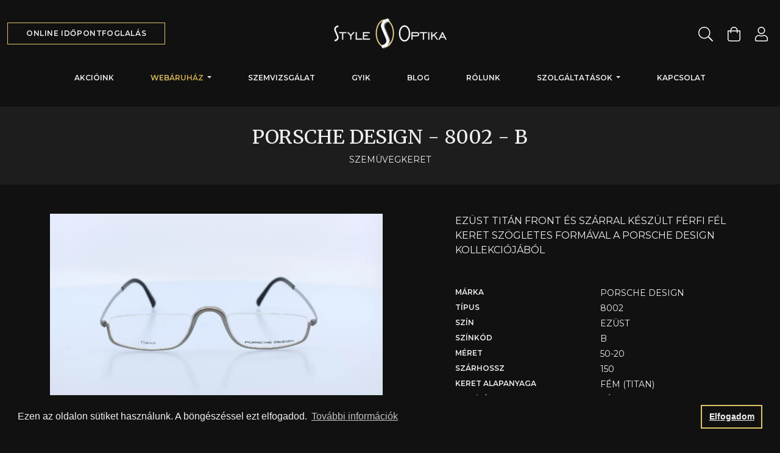

--- FILE ---
content_type: text/html; charset=UTF-8
request_url: https://www.styleoptika.hu/szemuveg/porsche-design-8002-b/10148/
body_size: 8440
content:
<!DOCTYPE html>
<html lang="hu" prefix="og: https://ogp.me/ns#">
<head>
    <meta charset="UTF-8">
    <meta name="viewport" content="width=device-width, initial-scale=1">
    <meta http-equiv="Content-Type" content="text/html; charset=utf-8" />
    <meta http-equiv="imagetoolbar" content="no" />
    <meta http-equiv="content-language" content="hu" />
    <meta name="revisit-after" content="1 Month" />
    <meta name="distribution" content="global" />
    <meta name="language" content="hu" />
    <meta name="rating" content="general" />
    <meta name="expires" content="never" />
    <meta name="classification" content="internet" />
    <link rel="icon" href="/images/favicon.ico" type="image/x-icon" />
    <link rel="shortcut icon" href="/images/favicon.ico" type="image/x-icon" />
    <link rel="preconnect" href="https://fonts.googleapis.com">
    <link rel="preconnect" href="https://fonts.gstatic.com" crossorigin>
    <link href="https://fonts.googleapis.com/css2?family=Merriweather:wght@400;700&family=Montserrat:wght@200;400;500;600&display=swap" rel="stylesheet">
    <link rel="canonical" href="https://www.styleoptika.hu/szemuveg/porsche-design-8002-b/10148/" />

    <meta name="google-site-verification" content="r7v0lroV8nyzwPcQj43E-chIHso3LkBFFYKzwpzyF9c" />
    <meta name="facebook-domain-verification" content="wvsz6ir7cgjpajtdl3ku5t4bpji1qd" />
    <meta name="csrf-param" content="_csrf">
<meta name="csrf-token" content="lIKbot_BCdE94LrHde0hzMf71tGcg1V_KpHK1teP1xD79u_7r4Y-u1WH9Y5FjFv_ttaysubkJStz86i6u8KHfQ==">

    <title>PORSCHE DESIGN - 8002/EZÜST SZEMÜVEGKERET B - STYLE OPTIKA</title>
    <meta name="og:title" content="PORSCHE DESIGN - 8002/EZÜST SZEMÜVEGKERET B">
<meta name="og:description" content="EZÜST TITÁN FRONT ÉS SZÁRRAL KÉSZÜLT FÉRFI FÉL KERET SZÖGLETES FORMÁVAL A PORSCHE DESIGN KOLLEKCIÓJÁBÓL">
<meta name="description" content="EZÜST TITÁN FRONT ÉS SZÁRRAL KÉSZÜLT FÉRFI FÉL KERET SZÖGLETES FORMÁVAL A PORSCHE DESIGN KOLLEKCIÓJÁBÓL">
<meta name="og:image" content="https://www.styleoptika.hu/uploads/image/porsche-design-8002_1682148068_10148.JPG">
<meta name="keywords" content="PORSCHE DESIGN,8002,EZÜST,SZEMÜVEGKERET,10148">
<link href="/dist/product.4a86ddde.css?v=1761576691" rel="stylesheet">
<link href="/dist/layout.9ad285e7.css?v=1761576691" rel="stylesheet">
</head>

<body>
                <!-- Google Tag Manager (noscript) -->
        <noscript><iframe src="https://www.googletagmanager.com/ns.html?id=GTM-KN8GFKD"
        height="0" width="0" style="display:none;visibility:hidden"></iframe></noscript>
        <!-- End Google Tag Manager (noscript) -->
    
    
<div class="bg-gradient fixed-top d-flex justify-content-center align-items-center search">
    <div class="container">
        <form action="/kereses/" method="get">            <div class="row justify-content-center">
                <div class="col-lg-10 align-items-center py-3 row">
                    <div class="col-md-5 mb-3 mb-md-0">
                        <input type="text" class="form-control" name="q" placeholder="Keresés...">                    </div>
                    <div class="col-md-4 mb-3 mb-md-0">
                        <select class="form-select" name="type">
<option value="">Mindenhol</option>
<option value="post">Blogbejegyezések között</option>
<option value="glasses">Szemüvegkeretek között</option>
<option value="contact_lenses">Kontaktlencsék között</option>
<option value="faq">Gyakori kérdések között</option>
<option value="content">Egyéb tartalmakban</option>
</select>                    </div>
                    <div class="col-md-3 text-end">
                        <button type="submit" class="btn btn-dark text-uppercase d-none d-md-inline"><img class="me-2" width="18" height="18" src="/images/search.svg" alt="Keresés"/><span class="text-primary">Keresés</span></button>                        <button type="submit" class="btn btn-dark text-uppercase d-block d-md-none w-100 mb-4"><img class="me-2" width="18" height="18" src="/images/search.svg" alt="Keresés"/><span class="text-primary">Keresés</span></button>                    </div>

                    <a href="javascript:;" class="text-dark text-uppercase text-decoration-none fs-12 text-center fw-bold close d-block d-md-none">
                        Bezárás
                    </a>
                </div>
            </div>
        </form>    </div>
    <a href="javascript:;" class="position-absolute close d-none d-md-block">
        <img src="/images/close.svg" alt="Bezárás" />
    </a>
</div>

    <header class="bg-dark">
                <div class="container-fluid">
            <div class="row justify-content-center align-items-center pt-lg-4 pb-lg-0 py-3">
                <div class="d-none d-lg-block col-lg-4 text-start">
                    <a href="/idopont-foglalas/" class="btn btn-outline-primary text-uppercase">Online időpontfoglalás</a>
                </div>
                <div class="col-lg-4 text-center">
                    <a href="/">
                        <img width="185" height="50" src="/images/logo.svg" alt="STYLE OPTIKA | BUDAPEST | Szemüvegkeret, Szemvizsgálat, Kontaktlencse" />
                    </a>
                </div>
                <div class="navbar-icons d-none d-lg-flex col-lg-4 justify-content-end">
                    <a aria-label="Keresés" href="javascript:;" class="open-search mx-2 text-decoration-none">
                        <svg width="24" height="24" viewBox="0 0 24 24" xmlns="http://www.w3.org/2000/svg">
                            <path d="M23.8359 22.575L17.7891 16.5281C17.6812 16.4203 17.5406 16.3641 17.3906 16.3641H16.9078C18.5156 14.625 19.5 12.3047 19.5 9.75C19.5 4.36406 15.1359 0 9.75 0C4.36406 0 0 4.36406 0 9.75C0 15.1359 4.36406 19.5 9.75 19.5C12.3047 19.5 14.625 18.5156 16.3641 16.9125V17.3906C16.3641 17.5406 16.425 17.6812 16.5281 17.7891L22.575 23.8359C22.7953 24.0562 23.1516 24.0562 23.3719 23.8359L23.8359 23.3719C24.0562 23.1516 24.0562 22.7953 23.8359 22.575ZM9.75 18C5.18906 18 1.5 14.3109 1.5 9.75C1.5 5.18906 5.18906 1.5 9.75 1.5C14.3109 1.5 18 5.18906 18 9.75C18 14.3109 14.3109 18 9.75 18Z"/>
                        </svg>
                    </a>
                    <a aria-label="Kosár" href="/kosar/" class="mx-3 cart-icon text-decoration-none">
                        <svg width="21" height="24" viewBox="0 0 21 24" xmlns="http://www.w3.org/2000/svg">
                            <path d="M16.5 6C16.5 2.69161 13.8084 0 10.5 0C7.19156 0 4.5 2.69161 4.5 6H0V20.25C0 22.3211 1.67892 24 3.75 24H17.25C19.3211 24 21 22.3211 21 20.25V6H16.5ZM10.5 1.5C12.9813 1.5 15 3.51867 15 6H6C6 3.51867 8.01867 1.5 10.5 1.5ZM19.5 20.25C19.5 21.4906 18.4906 22.5 17.25 22.5H3.75C2.50936 22.5 1.5 21.4906 1.5 20.25V7.5H4.5V9.75C4.5 10.1642 4.83581 10.5 5.25 10.5C5.66419 10.5 6 10.1642 6 9.75V7.5H15V9.75C15 10.1642 15.3358 10.5 15.75 10.5C16.1642 10.5 16.5 10.1642 16.5 9.75V7.5H19.5V20.25Z"/>
                        </svg>
                                            </a>
                    <a aria-label="Belépés / Profil" href="/belepes/" class="mx-2 text-decoration-none">
                        <svg width="21" height="24" viewBox="0 0 21 24" xmlns="http://www.w3.org/2000/svg">
                            <path d="M14.7 13.5C13.3547 13.5 12.7078 14.25 10.5 14.25C8.29219 14.25 7.65 13.5 6.3 13.5C2.82187 13.5 0 16.3219 0 19.8V21.75C0 22.9922 1.00781 24 2.25 24H18.75C19.9922 24 21 22.9922 21 21.75V19.8C21 16.3219 18.1781 13.5 14.7 13.5ZM19.5 21.75C19.5 22.1625 19.1625 22.5 18.75 22.5H2.25C1.8375 22.5 1.5 22.1625 1.5 21.75V19.8C1.5 17.1516 3.65156 15 6.3 15C7.21875 15 8.13281 15.75 10.5 15.75C12.8625 15.75 13.7812 15 14.7 15C17.3484 15 19.5 17.1516 19.5 19.8V21.75ZM10.5 12C13.8141 12 16.5 9.31406 16.5 6C16.5 2.68594 13.8141 0 10.5 0C7.18594 0 4.5 2.68594 4.5 6C4.5 9.31406 7.18594 12 10.5 12ZM10.5 1.5C12.9797 1.5 15 3.52031 15 6C15 8.47969 12.9797 10.5 10.5 10.5C8.02031 10.5 6 8.47969 6 6C6 3.52031 8.02031 1.5 10.5 1.5Z"/>
                        </svg>
                    </a>
                </div>
            </div>

            <nav class="navbar navbar-dark bg-dark navbar-expand-lg py-lg-4 py-0">
                <div class="container">
                    <div id="main-nav" class="offcanvas offcanvas-bottom d-flex d-lg-block flex-column px-3 px-lg-0">
                        <div class="flex-grow-1">
                            <h2 class="display-2 text-white d-block d-lg-none my-3">Menü</h2>
                            <ul class="w-100 navbar-nav text-uppercase justify-content-center nav">
                                <li class="nav-item"><a class="nav-link py-3 py-lg-2 " href="/aktualis-ajanlat-es-akciok/">Akcióink</a></li>
                                <li class="nav-item dropdown">
                                    <a class="nav-link py-3 py-lg-2 dropdown-toggle active" href="#" role="button" data-bs-toggle="dropdown" aria-expanded="false">
                                        Webáruház
                                    </a>
                                    <ul class="dropdown-menu">
                                        <li><a class="dropdown-item fw-bold" href="/online-szemuvegkeret-es-napszemuveg-szalon/">Szemüvegkeret és napszemüveg szalon</a></li>
                                        <li><a class="dropdown-item fw-bold" href="/online-kontaktlencse-szalon/">Kontaklencse szalon</a></li>
                                        <li><a class="dropdown-item fw-bold " href="/online-szemuveglencse-szalon/">Szemüveglencse szalon</a></li>
                                    </ul>
                                </li>
                                <li class="nav-item"><a class="nav-link py-3 py-lg-2 " href="/latasvizsgalat-es-idopontegyeztetes/">Szemvizsgálat</a></li>
                                <li class="nav-item"><a class="nav-link py-3 py-lg-2 " href="/gyakran-ismetelt-kerdesek/">GYIK</a></li>
                                <li class="nav-item"><a class="nav-link py-3 py-lg-2 " href="/blog/">Blog</a></li>
                                <li class="nav-item"><a class="nav-link py-3 py-lg-2 " href="/latas-stilusa/">Rólunk</a></li>
                                <li class="nav-item dropdown">
                                    <a class="nav-link py-3 py-lg-2 dropdown-toggle " href="#" role="button" data-bs-toggle="dropdown" aria-expanded="false">
                                        Szolgáltatások
                                    </a>
                                    <ul class="dropdown-menu">
                                        <li><a class="dropdown-item fw-bold" href="/fizetesi-modok-es-egeszsegpenztarak/">Fizetési módok</a></li>
                                        <li><a class="dropdown-item fw-bold" href="/szemuveghitel/">Szemüveghitel</a></li>
                                        <li><a class="dropdown-item fw-bold" href="/szemuvegbiztositas/">Szemüvegbiztosítás</a></li>
                                    </ul>
                                </li>
                                <li class="nav-item"><a class="nav-link py-3 py-lg-2 " href="/elerhetoseg/">Kapcsolat</a></li>
                            </ul>
                        </div>
                    </div>
                </div>
            </nav>
        </div>
    </header>

    <main>
        
<section>
    <header class="bg-secondary">
        <div class="container">
            <h1 class="text-center fs-3 pt-4">PORSCHE DESIGN - 8002 - B</h1>
            <div class="fs-10 text-uppercase text-center pb-4">SZEMÜVEGKERET</div>
        </div>
    </header>

    <div class="container product-details">
        <div class="row justify-content-between mt-5 mb-5">
            <div class="col-md-6">
                                    <div class="threed-images">
                        <div class="images">
                                                                                            <img src="/uploads/image/3d/10148/porsche-design-8002-0.JPG" data-key="1" alt="PORSCHE DESIGN - EZÜST - 8002" class="image w-100 h-auto " />
                                                                                            <img src="/uploads/image/3d/10148/porsche-design-8002-1.JPG" data-key="2" alt="PORSCHE DESIGN - EZÜST - 8002" class="image w-100 h-auto d-none" />
                                                                                            <img src="/uploads/image/3d/10148/porsche-design-8002-2.JPG" data-key="3" alt="PORSCHE DESIGN - EZÜST - 8002" class="image w-100 h-auto d-none" />
                                                                                            <img src="/uploads/image/3d/10148/porsche-design-8002-3.JPG" data-key="4" alt="PORSCHE DESIGN - EZÜST - 8002" class="image w-100 h-auto d-none" />
                                                                                            <img src="/uploads/image/3d/10148/porsche-design-8002-4.JPG" data-key="5" alt="PORSCHE DESIGN - EZÜST - 8002" class="image w-100 h-auto d-none" />
                                                                                            <img src="/uploads/image/3d/10148/porsche-design-8002-5.JPG" data-key="6" alt="PORSCHE DESIGN - EZÜST - 8002" class="image w-100 h-auto d-none" />
                                                                                            <img src="/uploads/image/3d/10148/porsche-design-8002-6.JPG" data-key="7" alt="PORSCHE DESIGN - EZÜST - 8002" class="image w-100 h-auto d-none" />
                                                                                            <img src="/uploads/image/3d/10148/porsche-design-8002-7.JPG" data-key="8" alt="PORSCHE DESIGN - EZÜST - 8002" class="image w-100 h-auto d-none" />
                                                                                            <img src="/uploads/image/3d/10148/porsche-design-8002-8.JPG" data-key="9" alt="PORSCHE DESIGN - EZÜST - 8002" class="image w-100 h-auto d-none" />
                                                                                            <img src="/uploads/image/3d/10148/porsche-design-8002-9.JPG" data-key="10" alt="PORSCHE DESIGN - EZÜST - 8002" class="image w-100 h-auto d-none" />
                                                                                            <img src="/uploads/image/3d/10148/porsche-design-8002-10.JPG" data-key="11" alt="PORSCHE DESIGN - EZÜST - 8002" class="image w-100 h-auto d-none" />
                                                                                            <img src="/uploads/image/3d/10148/porsche-design-8002-11.JPG" data-key="12" alt="PORSCHE DESIGN - EZÜST - 8002" class="image w-100 h-auto d-none" />
                                                                                            <img src="/uploads/image/3d/10148/porsche-design-8002-12.JPG" data-key="13" alt="PORSCHE DESIGN - EZÜST - 8002" class="image w-100 h-auto d-none" />
                                                                                            <img src="/uploads/image/3d/10148/porsche-design-8002-13.JPG" data-key="14" alt="PORSCHE DESIGN - EZÜST - 8002" class="image w-100 h-auto d-none" />
                                                                                            <img src="/uploads/image/3d/10148/porsche-design-8002-14.JPG" data-key="15" alt="PORSCHE DESIGN - EZÜST - 8002" class="image w-100 h-auto d-none" />
                                                                                            <img src="/uploads/image/3d/10148/porsche-design-8002-15.JPG" data-key="16" alt="PORSCHE DESIGN - EZÜST - 8002" class="image w-100 h-auto d-none" />
                                                                                            <img src="/uploads/image/3d/10148/porsche-design-8002-16.JPG" data-key="17" alt="PORSCHE DESIGN - EZÜST - 8002" class="image w-100 h-auto d-none" />
                                                                                            <img src="/uploads/image/3d/10148/porsche-design-8002-17.JPG" data-key="18" alt="PORSCHE DESIGN - EZÜST - 8002" class="image w-100 h-auto d-none" />
                                                                                            <img src="/uploads/image/3d/10148/porsche-design-8002-18.JPG" data-key="19" alt="PORSCHE DESIGN - EZÜST - 8002" class="image w-100 h-auto d-none" />
                                                                                            <img src="/uploads/image/3d/10148/porsche-design-8002-19.JPG" data-key="20" alt="PORSCHE DESIGN - EZÜST - 8002" class="image w-100 h-auto d-none" />
                                                                                            <img src="/uploads/image/3d/10148/porsche-design-8002-20.JPG" data-key="21" alt="PORSCHE DESIGN - EZÜST - 8002" class="image w-100 h-auto d-none" />
                                                                                            <img src="/uploads/image/3d/10148/porsche-design-8002-21.JPG" data-key="22" alt="PORSCHE DESIGN - EZÜST - 8002" class="image w-100 h-auto d-none" />
                                                                                            <img src="/uploads/image/3d/10148/porsche-design-8002-22.JPG" data-key="23" alt="PORSCHE DESIGN - EZÜST - 8002" class="image w-100 h-auto d-none" />
                                                                                            <img src="/uploads/image/3d/10148/porsche-design-8002-23.JPG" data-key="24" alt="PORSCHE DESIGN - EZÜST - 8002" class="image w-100 h-auto d-none" />
                                                    </div>
                        <div class="d-flex mt-3 align-items-center">
                            <div>
                                <img src="/images/product/360.svg" alt="Forgassa körbe" />
                            </div>
                            <div class="ms-3 w-100">
                                <input type="range" class="image-3d-slider w-100" min="1" max="24" step="1" value="1" />
                            </div>
                        </div>
                    </div>
                            </div>
            <div class="col-md-5">
                                    <div class="row mb-5 mt-3 mt-lg-0">
                        <div class="col-12">
                            EZÜST TITÁN FRONT ÉS SZÁRRAL KÉSZÜLT FÉRFI FÉL KERET SZÖGLETES FORMÁVAL A PORSCHE DESIGN KOLLEKCIÓJÁBÓL                        </div>
                    </div>
                
                                    
                    <div class="row mb-1">
                        <div class="col-6 text-uppercase fs-12 fw-bold">
                            Márka                        </div>
                        <div class="col-6 fs-10">
                            PORSCHE DESIGN                        </div>
                    </div>
                                    
                    <div class="row mb-1">
                        <div class="col-6 text-uppercase fs-12 fw-bold">
                            Típus                        </div>
                        <div class="col-6 fs-10">
                            8002                        </div>
                    </div>
                                    
                    <div class="row mb-1">
                        <div class="col-6 text-uppercase fs-12 fw-bold">
                            Szín                        </div>
                        <div class="col-6 fs-10">
                            EZÜST                        </div>
                    </div>
                                    
                    <div class="row mb-1">
                        <div class="col-6 text-uppercase fs-12 fw-bold">
                            Színkód                        </div>
                        <div class="col-6 fs-10">
                            B                        </div>
                    </div>
                                    
                    <div class="row mb-1">
                        <div class="col-6 text-uppercase fs-12 fw-bold">
                            Méret                        </div>
                        <div class="col-6 fs-10">
                            50-20                        </div>
                    </div>
                                    
                    <div class="row mb-1">
                        <div class="col-6 text-uppercase fs-12 fw-bold">
                            Szárhossz                        </div>
                        <div class="col-6 fs-10">
                            150                        </div>
                    </div>
                                    
                    <div class="row mb-1">
                        <div class="col-6 text-uppercase fs-12 fw-bold">
                            Keret alapanyaga                        </div>
                        <div class="col-6 fs-10">
                            FÉM (TITAN)                        </div>
                    </div>
                                    
                    <div class="row mb-1">
                        <div class="col-6 text-uppercase fs-12 fw-bold">
                            Nem / Típus                        </div>
                        <div class="col-6 fs-10">
                            FÉRFI                        </div>
                    </div>
                                    
                    <div class="row mb-1">
                        <div class="col-6 text-uppercase fs-12 fw-bold">
                            Készleten                        </div>
                        <div class="col-6 fs-10">
                            1                        </div>
                    </div>
                                    
                    <div class="row mb-1">
                        <div class="col-6 text-uppercase fs-12 fw-bold">
                            Mennyiségi egység                        </div>
                        <div class="col-6 fs-10">
                            db                        </div>
                    </div>
                
                <div class="row mt-5">
                    <div class="col-lg-5 text-lg-start text-center">
                                                <span class="fs-4 fw-bold">140 300 Ft</span>
                    </div>
                    <div class="col-lg-7 text-lg-start text-center mt-3 mt-lg-0">
                                                    <a href="/online-szemuvegkeret-es-napszemuveg-szalon/kosarba-rak/10148/" class="btn btn-primary d-lg-inline d-block text-uppercase add-to-cart">
                                <svg class="me-2" width="17" height="19" viewBox="0 0 21 24" xmlns="http://www.w3.org/2000/svg">
                                    <path d="M16.5 6C16.5 2.69161 13.8084 0 10.5 0C7.19156 0 4.5 2.69161 4.5 6H0V20.25C0 22.3211 1.67892 24 3.75 24H17.25C19.3211 24 21 22.3211 21 20.25V6H16.5ZM10.5 1.5C12.9813 1.5 15 3.51867 15 6H6C6 3.51867 8.01867 1.5 10.5 1.5ZM19.5 20.25C19.5 21.4906 18.4906 22.5 17.25 22.5H3.75C2.50936 22.5 1.5 21.4906 1.5 20.25V7.5H4.5V9.75C4.5 10.1642 4.83581 10.5 5.25 10.5C5.66419 10.5 6 10.1642 6 9.75V7.5H15V9.75C15 10.1642 15.3358 10.5 15.75 10.5C16.1642 10.5 16.5 10.1642 16.5 9.75V7.5H19.5V20.25Z"></path>
                                </svg>
                                Kosárba rakom
                            </a>
                                            </div>
                </div>
            </div>
        </div>

        
                    <div class="my-9">
                <h2 class="fs-3 mb-3">Kapcsolódó termékeink</h2>
                <div class="row product-list">
                                            <div class="col-lg-3 col-md-6 mb-4">
                            <div class="d-flex flex-column product-item h-100 ">
    <div class="content d-flex flex-column h-100 pb-3">
        <div>
                            <a href="/szemuveg/porsche-design-8764-d/11109/">
                    <div class="cover">
                        <img src="/uploads/image/porsche-design-8764_1736173430_11109_710x425.JPG" class="image w-100 h-100" alt="PORSCHE DESIGN 8764" loading="lazy" />
                                                    <img src="/images/product/360-black.svg" class="threed" alt="3D nézet" loading="lazy" />
                                            </div>
                </a>
                    </div>

        <a href="/szemuveg/porsche-design-8764-d/11109/" class="text-decoration-none text-center fs-10 pt-3 fw-light flex-grow-1 d-flex flex-column">
            <div>
                <div class="h5 fs-7 text-primary mb-3">
                    PORSCHE DESIGN 8764                </div>
            </div>
            <div>Fém (titan), férfi szemüvegkeret</div>
                            <div class="fw-bold my-3">
                    <img src="/images/check.svg" alt="Elérhető" width="18" height="18" /> Elérhető üzletünkben
                </div>
            
            <div class="flex-grow-1 d-flex flex-column justify-content-center align-items-center">
                                <div class="fs-7 fw-bold">
                    215 000 Ft                </div>
            </div>
        </a>
    </div>
            <a href="/online-szemuvegkeret-es-napszemuveg-szalon/kosarba-rak/11109/" class="btn btn-secondary btn-block w-100 text-uppercase d-flex align-items-center justify-content-center add-to-cart">
            <svg class="me-2" width="17" height="19" viewBox="0 0 21 24" xmlns="http://www.w3.org/2000/svg">
                <path d="M16.5 6C16.5 2.69161 13.8084 0 10.5 0C7.19156 0 4.5 2.69161 4.5 6H0V20.25C0 22.3211 1.67892 24 3.75 24H17.25C19.3211 24 21 22.3211 21 20.25V6H16.5ZM10.5 1.5C12.9813 1.5 15 3.51867 15 6H6C6 3.51867 8.01867 1.5 10.5 1.5ZM19.5 20.25C19.5 21.4906 18.4906 22.5 17.25 22.5H3.75C2.50936 22.5 1.5 21.4906 1.5 20.25V7.5H4.5V9.75C4.5 10.1642 4.83581 10.5 5.25 10.5C5.66419 10.5 6 10.1642 6 9.75V7.5H15V9.75C15 10.1642 15.3358 10.5 15.75 10.5C16.1642 10.5 16.5 10.1642 16.5 9.75V7.5H19.5V20.25Z"></path>
            </svg>
            <span>Kosárba teszem</span>
        </a>
    </div>
                        </div>
                                            <div class="col-lg-3 col-md-6 mb-4">
                            <div class="d-flex flex-column product-item h-100 ">
    <div class="content d-flex flex-column h-100 pb-3">
        <div>
                            <a href="/szemuveg/porsche-design-8002-a/10147/">
                    <div class="cover">
                        <img src="/uploads/image/porsche-design-8002_1682148067_10147_710x425.JPG" class="image w-100 h-100" alt="PORSCHE DESIGN 8002" loading="lazy" />
                                                    <img src="/images/product/360-black.svg" class="threed" alt="3D nézet" loading="lazy" />
                                            </div>
                </a>
                    </div>

        <a href="/szemuveg/porsche-design-8002-a/10147/" class="text-decoration-none text-center fs-10 pt-3 fw-light flex-grow-1 d-flex flex-column">
            <div>
                <div class="h5 fs-7 text-primary mb-3">
                    PORSCHE DESIGN 8002                </div>
            </div>
            <div>Fém (titan), férfi szemüvegkeret</div>
                            <div class="fw-bold my-3">
                    <img src="/images/check.svg" alt="Elérhető" width="18" height="18" /> Elérhető üzletünkben
                </div>
            
            <div class="flex-grow-1 d-flex flex-column justify-content-center align-items-center">
                                <div class="fs-7 fw-bold">
                    140 300 Ft                </div>
            </div>
        </a>
    </div>
            <a href="/online-szemuvegkeret-es-napszemuveg-szalon/kosarba-rak/10147/" class="btn btn-secondary btn-block w-100 text-uppercase d-flex align-items-center justify-content-center add-to-cart">
            <svg class="me-2" width="17" height="19" viewBox="0 0 21 24" xmlns="http://www.w3.org/2000/svg">
                <path d="M16.5 6C16.5 2.69161 13.8084 0 10.5 0C7.19156 0 4.5 2.69161 4.5 6H0V20.25C0 22.3211 1.67892 24 3.75 24H17.25C19.3211 24 21 22.3211 21 20.25V6H16.5ZM10.5 1.5C12.9813 1.5 15 3.51867 15 6H6C6 3.51867 8.01867 1.5 10.5 1.5ZM19.5 20.25C19.5 21.4906 18.4906 22.5 17.25 22.5H3.75C2.50936 22.5 1.5 21.4906 1.5 20.25V7.5H4.5V9.75C4.5 10.1642 4.83581 10.5 5.25 10.5C5.66419 10.5 6 10.1642 6 9.75V7.5H15V9.75C15 10.1642 15.3358 10.5 15.75 10.5C16.1642 10.5 16.5 10.1642 16.5 9.75V7.5H19.5V20.25Z"></path>
            </svg>
            <span>Kosárba teszem</span>
        </a>
    </div>
                        </div>
                                            <div class="col-lg-3 col-md-6 mb-4">
                            <div class="d-flex flex-column product-item h-100 ">
    <div class="content d-flex flex-column h-100 pb-3">
        <div>
                            <a href="/szemuveg/porsche-design-8670-a/10186/">
                    <div class="cover">
                        <img src="/uploads/image/porsche-design-8670_1759324505_10186_710x425.JPG" class="image w-100 h-100" alt="PORSCHE DESIGN 8670" loading="lazy" />
                                                    <img src="/images/product/360-black.svg" class="threed" alt="3D nézet" loading="lazy" />
                                            </div>
                </a>
                    </div>

        <a href="/szemuveg/porsche-design-8670-a/10186/" class="text-decoration-none text-center fs-10 pt-3 fw-light flex-grow-1 d-flex flex-column">
            <div>
                <div class="h5 fs-7 text-primary mb-3">
                    PORSCHE DESIGN 8670                </div>
            </div>
            <div>Fém, férfi napszemüveg</div>
                            <div class="fw-bold my-3">
                    <img src="/images/check.svg" alt="Elérhető" width="18" height="18" /> Elérhető üzletünkben
                </div>
            
            <div class="flex-grow-1 d-flex flex-column justify-content-center align-items-center">
                                <div class="fs-7 fw-bold">
                    124 200 Ft                </div>
            </div>
        </a>
    </div>
            <a href="/online-szemuvegkeret-es-napszemuveg-szalon/kosarba-rak/10186/" class="btn btn-secondary btn-block w-100 text-uppercase d-flex align-items-center justify-content-center add-to-cart">
            <svg class="me-2" width="17" height="19" viewBox="0 0 21 24" xmlns="http://www.w3.org/2000/svg">
                <path d="M16.5 6C16.5 2.69161 13.8084 0 10.5 0C7.19156 0 4.5 2.69161 4.5 6H0V20.25C0 22.3211 1.67892 24 3.75 24H17.25C19.3211 24 21 22.3211 21 20.25V6H16.5ZM10.5 1.5C12.9813 1.5 15 3.51867 15 6H6C6 3.51867 8.01867 1.5 10.5 1.5ZM19.5 20.25C19.5 21.4906 18.4906 22.5 17.25 22.5H3.75C2.50936 22.5 1.5 21.4906 1.5 20.25V7.5H4.5V9.75C4.5 10.1642 4.83581 10.5 5.25 10.5C5.66419 10.5 6 10.1642 6 9.75V7.5H15V9.75C15 10.1642 15.3358 10.5 15.75 10.5C16.1642 10.5 16.5 10.1642 16.5 9.75V7.5H19.5V20.25Z"></path>
            </svg>
            <span>Kosárba teszem</span>
        </a>
    </div>
                        </div>
                                            <div class="col-lg-3 col-md-6 mb-4">
                            <div class="d-flex flex-column product-item h-100 ">
    <div class="content d-flex flex-column h-100 pb-3">
        <div>
                            <a href="/szemuveg/porsche-design-8745-c/10635/">
                    <div class="cover">
                        <img src="/uploads/image/porsche-design-8745_1758968965_10635_710x425.JPG" class="image w-100 h-100" alt="PORSCHE DESIGN 8745" loading="lazy" />
                                                    <img src="/images/product/360-black.svg" class="threed" alt="3D nézet" loading="lazy" />
                                            </div>
                </a>
                    </div>

        <a href="/szemuveg/porsche-design-8745-c/10635/" class="text-decoration-none text-center fs-10 pt-3 fw-light flex-grow-1 d-flex flex-column">
            <div>
                <div class="h5 fs-7 text-primary mb-3">
                    PORSCHE DESIGN 8745                </div>
            </div>
            <div>Fém, férfi szemüvegkeret</div>
                            <div class="fw-bold my-3">
                    <img src="/images/check.svg" alt="Elérhető" width="18" height="18" /> Elérhető üzletünkben
                </div>
            
            <div class="flex-grow-1 d-flex flex-column justify-content-center align-items-center">
                                <div class="fs-7 fw-bold">
                    139 900 Ft                </div>
            </div>
        </a>
    </div>
            <a href="/online-szemuvegkeret-es-napszemuveg-szalon/kosarba-rak/10635/" class="btn btn-secondary btn-block w-100 text-uppercase d-flex align-items-center justify-content-center add-to-cart">
            <svg class="me-2" width="17" height="19" viewBox="0 0 21 24" xmlns="http://www.w3.org/2000/svg">
                <path d="M16.5 6C16.5 2.69161 13.8084 0 10.5 0C7.19156 0 4.5 2.69161 4.5 6H0V20.25C0 22.3211 1.67892 24 3.75 24H17.25C19.3211 24 21 22.3211 21 20.25V6H16.5ZM10.5 1.5C12.9813 1.5 15 3.51867 15 6H6C6 3.51867 8.01867 1.5 10.5 1.5ZM19.5 20.25C19.5 21.4906 18.4906 22.5 17.25 22.5H3.75C2.50936 22.5 1.5 21.4906 1.5 20.25V7.5H4.5V9.75C4.5 10.1642 4.83581 10.5 5.25 10.5C5.66419 10.5 6 10.1642 6 9.75V7.5H15V9.75C15 10.1642 15.3358 10.5 15.75 10.5C16.1642 10.5 16.5 10.1642 16.5 9.75V7.5H19.5V20.25Z"></path>
            </svg>
            <span>Kosárba teszem</span>
        </a>
    </div>
                        </div>
                                    </div>
            </div>
            </div>
</section>
        <div class="fixed-bottom bg-dark d-block d-lg-none mobile-menu">
            <div>
                <a href="/idopont-foglalas/" class="w-100 btn btn-primary text-uppercase">Online időpontfoglalás</a>
            </div>
            <div class="d-flex justify-content-between align-items-center px-3 py-2">
                <a aria-label="Keresés" href="javascript:;" class="mx-2 text-decoration-none open-search">
                    <svg width="24" height="24" viewBox="0 0 24 24" xmlns="http://www.w3.org/2000/svg">
                        <path d="M23.8359 22.575L17.7891 16.5281C17.6812 16.4203 17.5406 16.3641 17.3906 16.3641H16.9078C18.5156 14.625 19.5 12.3047 19.5 9.75C19.5 4.36406 15.1359 0 9.75 0C4.36406 0 0 4.36406 0 9.75C0 15.1359 4.36406 19.5 9.75 19.5C12.3047 19.5 14.625 18.5156 16.3641 16.9125V17.3906C16.3641 17.5406 16.425 17.6812 16.5281 17.7891L22.575 23.8359C22.7953 24.0562 23.1516 24.0562 23.3719 23.8359L23.8359 23.3719C24.0562 23.1516 24.0562 22.7953 23.8359 22.575ZM9.75 18C5.18906 18 1.5 14.3109 1.5 9.75C1.5 5.18906 5.18906 1.5 9.75 1.5C14.3109 1.5 18 5.18906 18 9.75C18 14.3109 14.3109 18 9.75 18Z"/>
                    </svg>
                </a>
                <a aria-label="Kosár" href="/kosar/" class="mx-3 cart-icon text-decoration-none">
                    <svg width="21" height="24" viewBox="0 0 21 24" xmlns="http://www.w3.org/2000/svg">
                        <path d="M16.5 6C16.5 2.69161 13.8084 0 10.5 0C7.19156 0 4.5 2.69161 4.5 6H0V20.25C0 22.3211 1.67892 24 3.75 24H17.25C19.3211 24 21 22.3211 21 20.25V6H16.5ZM10.5 1.5C12.9813 1.5 15 3.51867 15 6H6C6 3.51867 8.01867 1.5 10.5 1.5ZM19.5 20.25C19.5 21.4906 18.4906 22.5 17.25 22.5H3.75C2.50936 22.5 1.5 21.4906 1.5 20.25V7.5H4.5V9.75C4.5 10.1642 4.83581 10.5 5.25 10.5C5.66419 10.5 6 10.1642 6 9.75V7.5H15V9.75C15 10.1642 15.3358 10.5 15.75 10.5C16.1642 10.5 16.5 10.1642 16.5 9.75V7.5H19.5V20.25Z"/>
                    </svg>
                                    </a>
                <a aria-label="Belépés / Profil" href="/belepes/" class="mx-2 text-decoration-none">
                    <svg width="21" height="24" viewBox="0 0 21 24" xmlns="http://www.w3.org/2000/svg">
                        <path d="M14.7 13.5C13.3547 13.5 12.7078 14.25 10.5 14.25C8.29219 14.25 7.65 13.5 6.3 13.5C2.82187 13.5 0 16.3219 0 19.8V21.75C0 22.9922 1.00781 24 2.25 24H18.75C19.9922 24 21 22.9922 21 21.75V19.8C21 16.3219 18.1781 13.5 14.7 13.5ZM19.5 21.75C19.5 22.1625 19.1625 22.5 18.75 22.5H2.25C1.8375 22.5 1.5 22.1625 1.5 21.75V19.8C1.5 17.1516 3.65156 15 6.3 15C7.21875 15 8.13281 15.75 10.5 15.75C12.8625 15.75 13.7812 15 14.7 15C17.3484 15 19.5 17.1516 19.5 19.8V21.75ZM10.5 12C13.8141 12 16.5 9.31406 16.5 6C16.5 2.68594 13.8141 0 10.5 0C7.18594 0 4.5 2.68594 4.5 6C4.5 9.31406 7.18594 12 10.5 12ZM10.5 1.5C12.9797 1.5 15 3.52031 15 6C15 8.47969 12.9797 10.5 10.5 10.5C8.02031 10.5 6 8.47969 6 6C6 3.52031 8.02031 1.5 10.5 1.5Z"/>
                    </svg>
                </a>
                <button class="navbar-toggler shadow-none" type="button" data-bs-toggle="offcanvas" data-bs-target="#main-nav" aria-controls="main-nav" aria-expanded="false" aria-label="Toggle navigation">
                    <svg xmlns="http://www.w3.org/2000/svg" width="23" height="21">
                        <path style="stroke:none;fill-rule:nonzero;fill:#f0f0f0;fill-opacity:1" d="M22.691 2.734H.31a.3.3 0 0 1-.22-.097.328.328 0 0 1-.089-.23V1.093c0-.086.031-.172.09-.23A.3.3 0 0 1 .309.765H22.69a.3.3 0 0 1 .22.097c.058.059.089.145.089.23v1.313a.328.328 0 0 1-.09.23.3.3 0 0 1-.219.098Zm0 8.75H.31a.3.3 0 0 1-.22-.097.328.328 0 0 1-.089-.23V9.843c0-.086.031-.172.09-.23a.3.3 0 0 1 .219-.098H22.69a.3.3 0 0 1 .22.097c.058.059.089.145.089.23v1.313a.328.328 0 0 1-.09.23.3.3 0 0 1-.219.098Zm0 8.75H.31a.3.3 0 0 1-.22-.097.328.328 0 0 1-.089-.23v-1.313c0-.086.031-.172.09-.23a.3.3 0 0 1 .219-.098H22.69a.3.3 0 0 1 .22.097c.058.059.089.145.089.23v1.313a.328.328 0 0 1-.09.23.3.3 0 0 1-.219.098Zm0 0"/>
                    </svg>
                    <svg width="23" height="23" fill="none" class="d-none" xmlns="http://www.w3.org/2000/svg">
                        <path d="M20.621 22.384.281 2.044a.387.387 0 0 1-.113-.285.426.426 0 0 1 .126-.29L1.47.295a.426.426 0 0 1 .29-.126.387.387 0 0 1 .284.112l20.34 20.34a.387.387 0 0 1 .112.285.426.426 0 0 1-.125.29l-1.176 1.175a.427.427 0 0 1-.29.126.386.386 0 0 1-.284-.112Z" fill="#F0F0F0"/><path d="M22.384 2.043 2.044 22.384a.387.387 0 0 1-.285.112.427.427 0 0 1-.29-.126L.295 21.195a.426.426 0 0 1-.126-.29.386.386 0 0 1 .112-.284L20.62.28a.386.386 0 0 1 .285-.112.426.426 0 0 1 .29.126L22.37 1.47a.427.427 0 0 1 .126.29.386.386 0 0 1-.112.283Z" fill="#F0F0F0"/>
                    </svg>
                </button>
            </div>
        </div>
    </main>

    <footer class="bg-secondary text-white mt-7 mt-lg-9">
        <div class="container-fluid fw-normal">
            <div class="d-md-flex flex-column flex-md-row justify-content-md-between text-center text-md-start pt-5 pb-4 border-bottom">
                <div class="me-md-3 mb-5 mb-md-0">
                    <div class="heading mb-3 text-uppercase">Kapcsolat</div>
                    <div class="mb-3">
                        1056 Budapest, Irányi u. 1.<br />
                        <a href="/elerhetoseg/" class="text-decoration-underline">Térkép, Parkolási információ</a>
                    </div>
                    <div class="mb-3">
                        <a href="tel:+36209142342" class="">+36 20 914 2342</a>, <a href="tel:+3613182418" class="text-decoration-none">+36 1 318 2418</a>
                    </div>
                    <div class="mb-3">
                        Hétfő - Péntek: 11:00 - 19:00<br />
                        Szombat: 10:00 - 13:00
                    </div>
                    <div>
                        <a href="https://www.facebook.com/StyleOptika/" target="_blank" rel="nofollow" aria-label="Facebook oldal" class="d-inline-block me-3">
                            <svg width="25" height="25" viewBox="0 0 25 25" fill="none" xmlns="http://www.w3.org/2000/svg">
                                <path d="M24.6094 12.5C24.6094 5.81055 19.1895 0.390625 12.5 0.390625C5.81055 0.390625 0.390625 5.81055 0.390625 12.5C0.390625 18.5439 4.81885 23.5537 10.6079 24.4629V16.0005H7.53174V12.5H10.6079V9.83203C10.6079 6.79736 12.4146 5.12109 15.1816 5.12109C16.5068 5.12109 17.8926 5.35742 17.8926 5.35742V8.33594H16.3652C14.8613 8.33594 14.3921 9.26953 14.3921 10.2271V12.5H17.7505L17.2134 16.0005H14.3921V24.4629C20.1812 23.5537 24.6094 18.5439 24.6094 12.5Z" fill="#F0F0F0" fill-opacity="0.9"/>
                            </svg>
                        </a>
                        <a href="https://www.instagram.com/styleoptikabudapest/" class="d-inline-block me-3" target="_blank" rel="nofollow" aria-label="Instagram oldal">
                            <svg width="22" height="23" viewBox="0 0 22 23" fill="none" xmlns="http://www.w3.org/2000/svg">
                                <path d="M10.9299 5.87693C7.82802 5.87693 5.32602 8.37893 5.32602 11.4808C5.32602 14.5827 7.82802 17.0847 10.9299 17.0847C14.0318 17.0847 16.5338 14.5827 16.5338 11.4808C16.5338 8.37893 14.0318 5.87693 10.9299 5.87693ZM10.9299 15.1241C8.92539 15.1241 7.28665 13.4902 7.28665 11.4808C7.28665 9.47142 8.92051 7.83756 10.9299 7.83756C12.9393 7.83756 14.5732 9.47142 14.5732 11.4808C14.5732 13.4902 12.9344 15.1241 10.9299 15.1241ZM18.0701 5.6477C18.0701 6.3744 17.4849 6.95479 16.763 6.95479C16.0363 6.95479 15.456 6.36952 15.456 5.6477C15.456 4.92587 16.0412 4.34061 16.763 4.34061C17.4849 4.34061 18.0701 4.92587 18.0701 5.6477ZM21.7817 6.9743C21.6988 5.22338 21.2988 3.67243 20.0161 2.39461C18.7383 1.11678 17.1874 0.716852 15.4364 0.629062C13.6319 0.526641 8.22307 0.526641 6.41851 0.629062C4.67247 0.711974 3.12152 1.1119 1.83882 2.38973C0.556118 3.66756 0.161065 5.2185 0.0732758 6.96942C-0.0291453 8.77398 -0.0291453 14.1828 0.0732758 15.9874C0.156188 17.7383 0.556118 19.2892 1.83882 20.567C3.12152 21.8449 4.66759 22.2448 6.41851 22.3326C8.22307 22.435 13.6319 22.435 15.4364 22.3326C17.1874 22.2497 18.7383 21.8497 20.0161 20.567C21.294 19.2892 21.6939 17.7383 21.7817 15.9874C21.8841 14.1828 21.8841 8.77886 21.7817 6.9743ZM19.4504 17.9236C19.07 18.8795 18.3335 19.616 17.3727 20.0013C15.9339 20.5719 12.5199 20.4402 10.9299 20.4402C9.33995 20.4402 5.92103 20.567 4.48714 20.0013C3.53121 19.6209 2.79475 18.8844 2.40945 17.9236C1.83882 16.4848 1.97051 13.0708 1.97051 11.4808C1.97051 9.89086 1.8437 6.47194 2.40945 5.03805C2.78987 4.08212 3.52633 3.34566 4.48714 2.96036C5.92591 2.38973 9.33995 2.52141 10.9299 2.52141C12.5199 2.52141 15.9388 2.39461 17.3727 2.96036C18.3286 3.34078 19.0651 4.07724 19.4504 5.03805C20.021 6.47682 19.8893 9.89086 19.8893 11.4808C19.8893 13.0708 20.021 16.4897 19.4504 17.9236Z" fill="#F0F0F0" fill-opacity="0.9"/>
                            </svg>
                        </a>
                        <a href="https://www.youtube.com/c/styleoptika" class="d-inline-block" target="_blank" rel="nofollow" aria-label="Youtube oldal">
                            <svg width="27" height="23" viewBox="0 0 27 23" fill="none" xmlns="http://www.w3.org/2000/svg">
                                <path d="M25.4683 5.44541C25.187 4.4075 24.3581 3.59008 23.3057 3.31267C21.3982 2.80859 13.749 2.80859 13.749 2.80859C13.749 2.80859 6.09991 2.80859 4.19229 3.31267C3.13988 3.59012 2.31101 4.4075 2.02969 5.44541C1.51855 7.32668 1.51855 11.2518 1.51855 11.2518C1.51855 11.2518 1.51855 15.1769 2.02969 17.0581C2.31101 18.096 3.13988 18.8794 4.19229 19.1568C6.09991 19.6609 13.749 19.6609 13.749 19.6609C13.749 19.6609 21.3981 19.6609 23.3057 19.1568C24.3581 18.8794 25.187 18.096 25.4683 17.0581C25.9795 15.1769 25.9795 11.2518 25.9795 11.2518C25.9795 11.2518 25.9795 7.32668 25.4683 5.44541ZM11.2473 14.8155V7.68808L17.6405 11.2519L11.2473 14.8155Z" fill="#F0F0F0" fill-opacity="0.9"/>
                            </svg>
                        </a>
                    </div>
                </div>
                <div class="d-none d-xl-block me-md-3">
                    <div class="heading mb-3 text-uppercase">Menü</div>
                    <div class="mb-3"><a href="/aktualis-ajanlat-es-akciok/">Akcióink</a></div>
                    <div class="my-3"><a href="/gyakran-ismetelt-kerdesek/">GYIK</a></div>
                    <div class="my-3"><a href="/blog/">Blog</a></div>
                    <div class="my-3"><a href="/latas-stilusa/">Rólunk</a></div>
                    <div class="my-3"><a href="/elerhetoseg/">Kapcsolat</a></div>
                </div>
                <div class="d-none d-lg-block me-md-3">
                    <div class="heading mb-3 text-uppercase">Webáruház</div>
                    <div class="mb-3"><a href="/online-szemuvegkeret-es-napszemuveg-szalon/">Szemüvegkeret és napszemüveg szalon</a></div>
                    <div class="my-3"><a href="/online-kontaktlencse-szalon/">Kontaklencse szalon</a></div>
                    <div class="my-3"><a href="/online-szemuveglencse-szalon/">Szemüveglencse szalon</a></div>
                </div>
                <div class="me-md-3 mb-5 mb-md-0">
                    <div class="heading mb-3 text-uppercase">Hasznos</div>
                    <div class="mb-3"><a href="/jognyilatkozat/">Jogi nyilatkozat</a></div>
                    <div class="my-3"><a href="/adatvedelem/">Adatvédelmi tájékoztató</a></div>
                    <div class="my-3"><a href="/aszf/">ÁSZF</a></div>
                    <div class="my-3"><a href="/vendegkonyv/">Vendégkönyv</a></div>
                </div>
                <div>
                    <div class="heading mb-3 text-uppercase">Elismeréseink</div>
                    <div class="d-flex justify-content-between">
                        <div class="mx-3"><img src="/images/varilux.svg" loading="lazy" alt="Varilux mester optika" class="w-100 h-auto" /></div>
                        <div class="mx-3"><img src="/images/optrisk.png" loading="lazy" alt="Optrisk Prémium Partner Optika" class="w-100 h-auto" /></div>
                        <div class="mx-3"><img src="/images/essilor.svg" loading="lazy" alt="Essilor nagykövet" class="w-100 h-auto" /></div>
                    </div>
                </div>
            </div>
            <div class="d-md-flex justify-content-md-between align-items-md-center text-center text-md-start pb-5 pb-md-0">
                <div class="py-4">Style Optika &copy; 2025. Minden jog fenntartva!</div>
                <div class="pb-5 pb-md-0">
                    <a href="http://simplepartner.hu/PaymentService/Fizetesi_tajekoztato.pdf" target="_blank" rel="nofollow" aria-label="SimplePay fizetési tájékoztató">
                        <img src="/images/simplepay.svg" loading="lazy" alt="SimplePay" width="154" height="44" />
                    </a>
                </div>
            </div>
        </div>
    </footer>

    
            <!-- Google Tag Manager -->
        <script>(function(w,d,s,l,i){w[l]=w[l]||[];w[l].push({'gtm.start':
        new Date().getTime(),event:'gtm.js'});var f=d.getElementsByTagName(s)[0],
        j=d.createElement(s),dl=l!='dataLayer'?'&l='+l:'';j.async=true;j.src=
        'https://www.googletagmanager.com/gtm.js?id='+i+dl;f.parentNode.insertBefore(j,f);
        })(window,document,'script','dataLayer','GTM-KN8GFKD');</script>
        <!-- End Google Tag Manager -->
    
    <script>
        window.addEventListener("load", function() {
            window.cookieconsent.initialise({
                "transitions": false,
                "palette": {
                    "popup": {
                        "background": "#111",
                        "text": "#f0f0f0"
                    },
                    "button": {
                        "background": "transparent",
                        "text": "#f0f0f0",
                        "border": "#DEC567"
                    }
                },
                "content": {
                    "message": "Ezen az oldalon sütiket használunk. A böngészéssel ezt elfogadod.",
                    "dismiss": "Elfogadom",
                    "link": "További információk",
                    "href": "/jognyilatkozat"
                }
            })
        });
    </script>
<script type="module" src="/dist/product.1d143f11.js?v=1761576691" asnyc="defer"></script>
<script type="module" src="/dist/layout.42b9d33e.js?v=1761576691" asnyc="defer"></script></body>
</html>


--- FILE ---
content_type: text/css
request_url: https://www.styleoptika.hu/dist/product.4a86ddde.css?v=1761576691
body_size: 522
content:
.filter .range-slider{width:100%;margin:auto}.filter .range-slider input[type=number]:invalid,.filter .range-slider input[type=number]:out-of-range{border:2px solid #ff6347}.filter .range-slider .control{position:relative;height:1.3em}.filter .range-slider .control input[type=range]{position:absolute;left:0;top:6px}.filter .range-slider .control input[type=range]{-webkit-appearance:none;width:100%}.filter .range-slider .control input[type=range]:focus{outline:none}.filter .range-slider .control input[type=range]:focus::-webkit-slider-runnable-track{background:#DEC567}.filter .range-slider .control input[type=range]:focus::-ms-fill-lower{background:#DEC567}.filter .range-slider .control input[type=range]:focus::-ms-fill-upper{background:#DEC567}.filter .range-slider .control input[type=range]::-webkit-slider-runnable-track{width:100%;height:5px;cursor:pointer;background:#DEC567;border-radius:1px;box-shadow:none;border:0}.filter .range-slider .control input[type=range]::-webkit-slider-thumb{z-index:2;position:relative;box-shadow:0 0 #dec567;height:15px;width:15px;border-radius:25px;background:#f0f0f0;cursor:pointer;-webkit-appearance:none;margin-top:-5px}.filter .range-slider .control input[type=range]::-moz-range-track{width:100%;height:5px;cursor:pointer;background:#DEC567;border-radius:1px;box-shadow:none;border:0}.filter .range-slider .control input[type=range]::-moz-range-thumb{z-index:2;position:relative;box-shadow:0 0 #dec567;height:15px;width:15px;border-radius:25px;background:#f0f0f0;cursor:pointer}.filter .range-slider .control input[type=range]::-ms-track{width:100%;height:5px;cursor:pointer;background:transparent;border-color:transparent;color:transparent}.filter .range-slider .control input[type=range]::-ms-fill-lower,.filter .range-slider .control input[type=range]::-ms-fill-upper{background:#DEC567;border-radius:1px;box-shadow:none;border:0}.filter .range-slider .control input[type=range]::-ms-thumb{z-index:2;position:relative;box-shadow:0 0 #dec567;height:15px;width:15px;border-radius:25px;background:#f0f0f0;cursor:pointer}.lenses-accordion .accordion-button .brand{font-size:1.125rem;background:linear-gradient(90.47deg,#DEC567 8.11%,#CDA347 91.36%);-webkit-background-clip:text;-webkit-text-fill-color:transparent;background-clip:text;text-fill-color:transparent}.lenses-accordion .accordion-button .frame-type,.lenses-accordion .accordion-button .price{color:#f0f0f0;font-family:Montserrat,sans-serif}.form-select option{background-color:#161616}.product-details .image-3d-slider{height:26px;-webkit-appearance:none;margin:10px 0;width:100%;background:transparent}.product-details .image-3d-slider:focus{outline:none}.product-details .image-3d-slider::-webkit-slider-runnable-track{width:100%;height:2px;cursor:pointer;animate:.2s;box-shadow:0 0 #000;background:#f0f0f0;border-radius:0;border:0px solid #000000}.product-details .image-3d-slider::-webkit-slider-thumb{box-shadow:0 0 #000;border:0px solid #000000;height:20px;width:20px;border-radius:10px;background:#DEC567;cursor:pointer;-webkit-appearance:none;margin-top:-9px}.product-details .image-3d-slider:focus::-webkit-slider-runnable-track{background:#f0f0f0}.product-details .image-3d-slider::-moz-range-track{width:100%;height:2px;cursor:pointer;animate:.2s;box-shadow:0 0 #000;background:#f0f0f0;border-radius:0;border:0px solid #000000}.product-details .image-3d-slider::-moz-range-thumb{box-shadow:0 0 #000;border:0px solid #000000;height:20px;width:20px;border-radius:10px;background:#DEC567;cursor:pointer}.product-details .image-3d-slider::-ms-track{width:100%;height:2px;cursor:pointer;animate:.2s;background:transparent;border-color:transparent;color:transparent}.product-details .image-3d-slider::-ms-fill-lower{background:#f0f0f0;border:0px solid #000000;border-radius:0;box-shadow:0 0 #000}.product-details .image-3d-slider::-ms-fill-upper{background:#f0f0f0;border:0px solid #000000;border-radius:0;box-shadow:0 0 #000}.product-details .image-3d-slider::-ms-thumb{margin-top:1px;box-shadow:0 0 #000;border:0px solid #000000;height:20px;width:20px;border-radius:10px;background:#DEC567;cursor:pointer}.product-details .image-3d-slider:focus::-ms-fill-lower{background:#f0f0f0}.product-details .image-3d-slider:focus::-ms-fill-upper{background:#f0f0f0}


--- FILE ---
content_type: image/svg+xml
request_url: https://www.styleoptika.hu/images/product/360.svg
body_size: 4290
content:
<svg width="52" height="32" viewBox="0 0 52 32" fill="none" xmlns="http://www.w3.org/2000/svg" xmlns:xlink="http://www.w3.org/1999/xlink">
<mask id="mask0_87_1883" style="mask-type:alpha" maskUnits="userSpaceOnUse" x="0" y="0" width="52" height="32">
<rect width="52" height="32" fill="url(#pattern0)"/>
</mask>
<g mask="url(#mask0_87_1883)">
<rect width="52" height="32" fill="url(#paint0_linear_87_1883)"/>
</g>
<defs>
<pattern id="pattern0" patternContentUnits="objectBoundingBox" width="1" height="1">
<use xlink:href="#image0_87_1883" transform="scale(0.0192308 0.03125)"/>
</pattern>
<linearGradient id="paint0_linear_87_1883" x1="5.01691" y1="-57.2806" x2="48.6565" y2="-56.6961" gradientUnits="userSpaceOnUse">
<stop stop-color="#DEC567"/>
<stop offset="1" stop-color="#CDA347"/>
</linearGradient>
<image id="image0_87_1883" width="52" height="32" xlink:href="[data-uri]"/>
</defs>
</svg>


--- FILE ---
content_type: application/javascript
request_url: https://www.styleoptika.hu/dist/product.1d143f11.js?v=1761576691
body_size: 355
content:
import{t as o}from"./tiny-slider.4d8b9a53.js";function a(){const e=document.querySelector(".filter .range-slider");if(!e)return;const t=e.querySelectorAll('input[type="range"]');t.forEach(i=>{i.oninput=()=>{let r=parseFloat(t[0].value),n=parseFloat(t[1].value);r>n&&([r,n]=[n,r]);let l=Intl.NumberFormat("hu-HU",{style:"currency",currency:"HUF",minimumFractionDigits:0,maximumFractionDigits:0});e.querySelector(".price-from").innerHTML=l.format(r),e.querySelector(".price-to").innerHTML=l.format(n)}})}function s(){const e=document.querySelector(".filter");!e||e.querySelectorAll("input, select").forEach(t=>{t.addEventListener("change",i=>{e.submit()})})}function u(){let e=document.querySelector(".threed-images .images");if(!e)return;document.querySelector(".threed-images .image-3d-slider").addEventListener("input",i=>{e.querySelectorAll(".image").forEach(r=>{r.classList.add("d-none")}),e.querySelector(".image[data-key='"+i.target.value+"']").classList.remove("d-none")})}function c(){!document.querySelector(".product-list")||o({container:".product-list",items:1,slideBy:1,autoplay:!1,lazyload:!0,controlsPosition:"bottom",controlsText:['<span class="visually-hidden">El\u0151z\u0151 oldal</span>','<span class="visually-hidden">K\xF6vetkez\u0151 oldal</span>'],nav:!1,gutter:0,responsive:{700:{items:2,gutter:40},1e3:{items:3,gutter:40},1400:{items:4,gutter:40}}})}a();s();u();c();


--- FILE ---
content_type: image/svg+xml
request_url: https://www.styleoptika.hu/images/right-arrow.svg
body_size: 284
content:
<?xml version="1.0" encoding="UTF-8"?><svg width="22" height="10" viewBox="0 0 22 10" fill="none" xmlns="http://www.w3.org/2000/svg"><path fill-rule="evenodd" clip-rule="evenodd" d="M17.8657 9.22496L17.1089 9.99904V8.4484L19.8693 5.62507H0V4.37501H19.8693L17.1089 1.55168V0.0010376L17.8657 0.775115L21.9965 5.00004L17.8657 9.22496Z" fill="url(#paint0_linear_733_231)"></path><defs><linearGradient id="paint0_linear_733_231" x1="2.1222" y1="-17.8956" x2="20.5795" y2="-17.5609" gradientUnits="userSpaceOnUse"><stop stop-color="#DEC567"></stop><stop offset="1" stop-color="#CDA347"></stop></linearGradient></defs></svg>

--- FILE ---
content_type: image/svg+xml
request_url: https://www.styleoptika.hu/images/logo.svg
body_size: 10391
content:
<svg width="185" height="50" fill="none" xmlns="http://www.w3.org/2000/svg" xmlns:xlink="http://www.w3.org/1999/xlink"><path fill="url(#a)" d="M0 0h185v50H0z"/><defs><pattern id="a" patternContentUnits="objectBoundingBox" width="1" height="1"><use xlink:href="#b" transform="matrix(.00356 0 0 .01316 -.003 0)"/></pattern><image id="b" width="283" height="76" xlink:href="[data-uri]"/></defs></svg>

--- FILE ---
content_type: application/javascript
request_url: https://www.styleoptika.hu/dist/layout.42b9d33e.js?v=1761576691
body_size: 31376
content:
/* empty css                  */import{t as As}from"./tiny-slider.4d8b9a53.js";(function(i){if(!i.hasInitialised){var t={escapeRegExp:function(n){return n.replace(/[\-\[\]\/\{\}\(\)\*\+\?\.\\\^\$\|]/g,"\\$&")},hasClass:function(n,s){var o=" ";return n.nodeType===1&&(o+n.className+o).replace(/[\n\t]/g,o).indexOf(o+s+o)>=0},addClass:function(n,s){n.className+=" "+s},removeClass:function(n,s){var o=new RegExp("\\b"+this.escapeRegExp(s)+"\\b");n.className=n.className.replace(o,"")},interpolateString:function(n,s){return n.replace(/{{([a-z][a-z0-9\-_]*)}}/gi,function(o){return s(arguments[1])||""})},getCookie:function(n){var s=("; "+document.cookie).split("; "+n+"=");return s.length<2?void 0:s.pop().split(";").shift()},setCookie:function(n,s,o,r,c,a){var l=new Date;l.setHours(l.getHours()+24*(o||365));var h=[n+"="+s,"expires="+l.toUTCString(),"path="+(c||"/")];r&&h.push("domain="+r),a&&h.push("secure"),document.cookie=h.join(";")},deepExtend:function(n,s){for(var o in s)s.hasOwnProperty(o)&&(o in n&&this.isPlainObject(n[o])&&this.isPlainObject(s[o])?this.deepExtend(n[o],s[o]):n[o]=s[o]);return n},throttle:function(n,s){var o=!1;return function(){o||(n.apply(this,arguments),o=!0,setTimeout(function(){o=!1},s))}},hash:function(n){var s,o,r=0;if(n.length===0)return r;for(s=0,o=n.length;s<o;++s)r=(r<<5)-r+n.charCodeAt(s),r|=0;return r},normaliseHex:function(n){return n[0]=="#"&&(n=n.substr(1)),n.length==3&&(n=n[0]+n[0]+n[1]+n[1]+n[2]+n[2]),n},getContrast:function(n){return n=this.normaliseHex(n),(299*parseInt(n.substr(0,2),16)+587*parseInt(n.substr(2,2),16)+114*parseInt(n.substr(4,2),16))/1e3>=128?"#000":"#fff"},getLuminance:function(n){var s=parseInt(this.normaliseHex(n),16),o=38+(s>>16),r=38+(s>>8&255),c=38+(255&s);return"#"+(16777216+65536*(o<255?o<1?0:o:255)+256*(r<255?r<1?0:r:255)+(c<255?c<1?0:c:255)).toString(16).slice(1)},isMobile:function(){return/Android|webOS|iPhone|iPad|iPod|BlackBerry|IEMobile|Opera Mini/i.test(navigator.userAgent)},isPlainObject:function(n){return typeof n=="object"&&n!==null&&n.constructor==Object},traverseDOMPath:function(n,s){return n&&n.parentNode?t.hasClass(n,s)?n:this.traverseDOMPath(n.parentNode,s):null}};i.status={deny:"deny",allow:"allow",dismiss:"dismiss"},i.transitionEnd=function(){var n=document.createElement("div"),s={t:"transitionend",OT:"oTransitionEnd",msT:"MSTransitionEnd",MozT:"transitionend",WebkitT:"webkitTransitionEnd"};for(var o in s)if(s.hasOwnProperty(o)&&n.style[o+"ransition"]!==void 0)return s[o];return""}(),i.hasTransition=!!i.transitionEnd;var e=Object.keys(i.status).map(t.escapeRegExp);i.customStyles={},i.Popup=function(){var n={enabled:!0,container:null,cookie:{name:"cookieconsent_status",path:"/",domain:"",expiryDays:365,secure:!1},onPopupOpen:function(){},onPopupClose:function(){},onInitialise:function(u){},onStatusChange:function(u,d){},onRevokeChoice:function(){},onNoCookieLaw:function(u,d){},content:{header:"Cookies used on the website!",message:"This website uses cookies to ensure you get the best experience on our website.",dismiss:"Got it!",allow:"Allow cookies",deny:"Decline",link:"Learn more",href:"https://www.cookiesandyou.com",close:"&#x274c;",target:"_blank",policy:"Cookie Policy"},elements:{header:'<span class="cc-header">{{header}}</span>&nbsp;',message:'<span id="cookieconsent:desc" class="cc-message">{{message}}</span>',messagelink:'<span id="cookieconsent:desc" class="cc-message">{{message}} <a aria-label="learn more about cookies" role=button tabindex="0" class="cc-link" href="{{href}}" rel="noopener noreferrer nofollow" target="{{target}}">{{link}}</a></span>',dismiss:'<a aria-label="dismiss cookie message" role=button tabindex="0" class="cc-btn cc-dismiss">{{dismiss}}</a>',allow:'<a aria-label="allow cookies" role=button tabindex="0"  class="cc-btn cc-allow">{{allow}}</a>',deny:'<a aria-label="deny cookies" role=button tabindex="0" class="cc-btn cc-deny">{{deny}}</a>',link:'<a aria-label="learn more about cookies" role=button tabindex="0" class="cc-link" href="{{href}}" rel="noopener noreferrer nofollow" target="{{target}}">{{link}}</a>',close:'<span aria-label="dismiss cookie message" role=button tabindex="0" class="cc-close">{{close}}</span>'},window:'<div role="dialog" aria-live="polite" aria-label="cookieconsent" aria-describedby="cookieconsent:desc" class="cc-window {{classes}}"><!--googleoff: all-->{{children}}<!--googleon: all--></div>',revokeBtn:'<div class="cc-revoke {{classes}}">{{policy}}</div>',compliance:{info:'<div class="cc-compliance">{{dismiss}}</div>',"opt-in":'<div class="cc-compliance cc-highlight">{{deny}}{{allow}}</div>',"opt-out":'<div class="cc-compliance cc-highlight">{{deny}}{{allow}}</div>'},type:"info",layouts:{basic:"{{messagelink}}{{compliance}}","basic-close":"{{messagelink}}{{compliance}}{{close}}","basic-header":"{{header}}{{message}}{{link}}{{compliance}}"},layout:"basic",position:"bottom",theme:"block",static:!1,palette:null,revokable:!1,animateRevokable:!0,showLink:!0,dismissOnScroll:!1,dismissOnTimeout:!1,dismissOnWindowClick:!1,ignoreClicksFrom:["cc-revoke","cc-btn"],autoOpen:!0,autoAttach:!0,whitelistPage:[],blacklistPage:[],overrideHTML:null};function s(){this.initialise.apply(this,arguments)}function o(u){this.openingTimeout=null,t.removeClass(u,"cc-invisible")}function r(u){u.style.display="none",u.removeEventListener(i.transitionEnd,this.afterTransition),this.afterTransition=null}function c(){var u=this.options.position.split("-"),d=[];return u.forEach(function(m){d.push("cc-"+m)}),d}function a(u){var d=this.options,m=document.createElement("div"),g=d.container&&d.container.nodeType===1?d.container:document.body;m.innerHTML=u;var p=m.children[0];return p.style.display="none",t.hasClass(p,"cc-window")&&i.hasTransition&&t.addClass(p,"cc-invisible"),this.onButtonClick=function(_){var v=t.traverseDOMPath(_.target,"cc-btn")||_.target;if(t.hasClass(v,"cc-btn")){var y=v.className.match(new RegExp("\\bcc-("+e.join("|")+")\\b")),T=y&&y[1]||!1;T&&(this.setStatus(T),this.close(!0))}t.hasClass(v,"cc-close")&&(this.setStatus(i.status.dismiss),this.close(!0)),t.hasClass(v,"cc-revoke")&&this.revokeChoice()}.bind(this),p.addEventListener("click",this.onButtonClick),d.autoAttach&&(g.firstChild?g.insertBefore(p,g.firstChild):g.appendChild(p)),p}function l(u){return(u=t.normaliseHex(u))=="000000"?"#222":t.getLuminance(u)}function h(u,d){for(var m=0,g=u.length;m<g;++m){var p=u[m];if(p instanceof RegExp&&p.test(d)||typeof p=="string"&&p.length&&p===d)return!0}return!1}return s.prototype.initialise=function(u){this.options&&this.destroy(),t.deepExtend(this.options={},n),t.isPlainObject(u)&&t.deepExtend(this.options,u),function(){var p=this.options.onInitialise.bind(this);if(!window.navigator.cookieEnabled)return p(i.status.deny),!0;if(window.CookiesOK||window.navigator.CookiesOK)return p(i.status.allow),!0;var _=Object.keys(i.status),v=this.getStatus(),y=_.indexOf(v)>=0;return y&&p(v),y}.call(this)&&(this.options.enabled=!1),h(this.options.blacklistPage,location.pathname)&&(this.options.enabled=!1),h(this.options.whitelistPage,location.pathname)&&(this.options.enabled=!0);var d=this.options.window.replace("{{classes}}",function(){var p=this.options,_=p.position=="top"||p.position=="bottom"?"banner":"floating";t.isMobile()&&(_="floating");var v=["cc-"+_,"cc-type-"+p.type,"cc-theme-"+p.theme];return p.static&&v.push("cc-static"),v.push.apply(v,c.call(this)),function(y){var T=t.hash(JSON.stringify(y)),E="cc-color-override-"+T,A=t.isPlainObject(y);return this.customStyleSelector=A?E:null,A&&function(O,N,S){if(i.customStyles[O])return void++i.customStyles[O].references;var L={},C=N.popup,w=N.button,D=N.highlight;C&&(C.text=C.text?C.text:t.getContrast(C.background),C.link=C.link?C.link:C.text,L[S+".cc-window"]=["color: "+C.text,"background-color: "+C.background],L[S+".cc-revoke"]=["color: "+C.text,"background-color: "+C.background],L[S+" .cc-link,"+S+" .cc-link:active,"+S+" .cc-link:visited"]=["color: "+C.link],w&&(w.text=w.text?w.text:t.getContrast(w.background),w.border=w.border?w.border:"transparent",L[S+" .cc-btn"]=["color: "+w.text,"border-color: "+w.border,"background-color: "+w.background],w.padding&&L[S+" .cc-btn"].push("padding: "+w.padding),w.background!="transparent"&&(L[S+" .cc-btn:hover, "+S+" .cc-btn:focus"]=["background-color: "+(w.hover||l(w.background))]),D?(D.text=D.text?D.text:t.getContrast(D.background),D.border=D.border?D.border:"transparent",L[S+" .cc-highlight .cc-btn:first-child"]=["color: "+D.text,"border-color: "+D.border,"background-color: "+D.background]):L[S+" .cc-highlight .cc-btn:first-child"]=["color: "+C.text]));var k=document.createElement("style");document.head.appendChild(k),i.customStyles[O]={references:1,element:k.sheet};var at=-1;for(var J in L)L.hasOwnProperty(J)&&k.sheet.insertRule(J+"{"+L[J].join(";")+"}",++at)}(T,y,"."+E),A}.call(this,this.options.palette),this.customStyleSelector&&v.push(this.customStyleSelector),v}.call(this).join(" ")).replace("{{children}}",function(){var p={},_=this.options;_.showLink||(_.elements.link="",_.elements.messagelink=_.elements.message),Object.keys(_.elements).forEach(function(T){p[T]=t.interpolateString(_.elements[T],function(E){var A=_.content[E];return E&&typeof A=="string"&&A.length?A:""})});var v=_.compliance[_.type];v||(v=_.compliance.info),p.compliance=t.interpolateString(v,function(T){return p[T]});var y=_.layouts[_.layout];return y||(y=_.layouts.basic),t.interpolateString(y,function(T){return p[T]})}.call(this)),m=this.options.overrideHTML;if(typeof m=="string"&&m.length&&(d=m),this.options.static){var g=a.call(this,'<div class="cc-grower">'+d+"</div>");g.style.display="",this.element=g.firstChild,this.element.style.display="none",t.addClass(this.element,"cc-invisible")}else this.element=a.call(this,d);(function(){var p=this.setStatus.bind(this),_=this.close.bind(this),v=this.options.dismissOnTimeout;typeof v=="number"&&v>=0&&(this.dismissTimeout=window.setTimeout(function(){p(i.status.dismiss),_(!0)},Math.floor(v)));var y=this.options.dismissOnScroll;if(typeof y=="number"&&y>=0){var T=function(N){window.pageYOffset>Math.floor(y)&&(p(i.status.dismiss),_(!0),window.removeEventListener("scroll",T),this.onWindowScroll=null)};this.options.enabled&&(this.onWindowScroll=T,window.addEventListener("scroll",T))}var E=this.options.dismissOnWindowClick,A=this.options.ignoreClicksFrom;if(E){var O=function(N){for(var S=!1,L=N.path.length,C=A.length,w=0;w<L;w++)if(!S)for(var D=0;D<C;D++)S||(S=t.hasClass(N.path[w],A[D]));S||(p(i.status.dismiss),_(!0),window.removeEventListener("click",O),window.removeEventListener("touchend",O),this.onWindowClick=null)}.bind(this);this.options.enabled&&(this.onWindowClick=O,window.addEventListener("click",O),window.addEventListener("touchend",O))}}).call(this),function(){if(this.options.type!="info"&&(this.options.revokable=!0),t.isMobile()&&(this.options.animateRevokable=!1),this.options.revokable){var p=c.call(this);this.options.animateRevokable&&p.push("cc-animate"),this.customStyleSelector&&p.push(this.customStyleSelector);var _=this.options.revokeBtn.replace("{{classes}}",p.join(" ")).replace("{{policy}}",this.options.content.policy);this.revokeBtn=a.call(this,_);var v=this.revokeBtn;if(this.options.animateRevokable){var y=t.throttle(function(T){var E=!1,A=window.innerHeight-20;t.hasClass(v,"cc-top")&&T.clientY<20&&(E=!0),t.hasClass(v,"cc-bottom")&&T.clientY>A&&(E=!0),E?t.hasClass(v,"cc-active")||t.addClass(v,"cc-active"):t.hasClass(v,"cc-active")&&t.removeClass(v,"cc-active")},200);this.onMouseMove=y,window.addEventListener("mousemove",y)}}}.call(this),this.options.autoOpen&&this.autoOpen()},s.prototype.destroy=function(){this.onButtonClick&&this.element&&(this.element.removeEventListener("click",this.onButtonClick),this.onButtonClick=null),this.dismissTimeout&&(clearTimeout(this.dismissTimeout),this.dismissTimeout=null),this.onWindowScroll&&(window.removeEventListener("scroll",this.onWindowScroll),this.onWindowScroll=null),this.onWindowClick&&(window.removeEventListener("click",this.onWindowClick),this.onWindowClick=null),this.onMouseMove&&(window.removeEventListener("mousemove",this.onMouseMove),this.onMouseMove=null),this.element&&this.element.parentNode&&this.element.parentNode.removeChild(this.element),this.element=null,this.revokeBtn&&this.revokeBtn.parentNode&&this.revokeBtn.parentNode.removeChild(this.revokeBtn),this.revokeBtn=null,function(u){if(t.isPlainObject(u)){var d=t.hash(JSON.stringify(u)),m=i.customStyles[d];if(m&&!--m.references){var g=m.element.ownerNode;g&&g.parentNode&&g.parentNode.removeChild(g),i.customStyles[d]=null}}}(this.options.palette),this.options=null},s.prototype.open=function(u){if(this.element)return this.isOpen()||(i.hasTransition?this.fadeIn():this.element.style.display="",this.options.revokable&&this.toggleRevokeButton(),this.options.onPopupOpen.call(this)),this},s.prototype.close=function(u){if(this.element)return this.isOpen()&&(i.hasTransition?this.fadeOut():this.element.style.display="none",u&&this.options.revokable&&this.toggleRevokeButton(!0),this.options.onPopupClose.call(this)),this},s.prototype.fadeIn=function(){var u=this.element;if(i.hasTransition&&u&&(this.afterTransition&&r.call(this,u),t.hasClass(u,"cc-invisible"))){if(u.style.display="",this.options.static){var d=this.element.clientHeight;this.element.parentNode.style.maxHeight=d+"px"}this.openingTimeout=setTimeout(o.bind(this,u),20)}},s.prototype.fadeOut=function(){var u=this.element;i.hasTransition&&u&&(this.openingTimeout&&(clearTimeout(this.openingTimeout),o.bind(this,u)),t.hasClass(u,"cc-invisible")||(this.options.static&&(this.element.parentNode.style.maxHeight=""),this.afterTransition=r.bind(this,u),u.addEventListener(i.transitionEnd,this.afterTransition),t.addClass(u,"cc-invisible")))},s.prototype.isOpen=function(){return this.element&&this.element.style.display==""&&(!i.hasTransition||!t.hasClass(this.element,"cc-invisible"))},s.prototype.toggleRevokeButton=function(u){this.revokeBtn&&(this.revokeBtn.style.display=u?"":"none")},s.prototype.revokeChoice=function(u){this.options.enabled=!0,this.clearStatus(),this.options.onRevokeChoice.call(this),u||this.autoOpen()},s.prototype.hasAnswered=function(u){return Object.keys(i.status).indexOf(this.getStatus())>=0},s.prototype.hasConsented=function(u){var d=this.getStatus();return d==i.status.allow||d==i.status.dismiss},s.prototype.autoOpen=function(u){!this.hasAnswered()&&this.options.enabled?this.open():this.hasAnswered()&&this.options.revokable&&this.toggleRevokeButton(!0)},s.prototype.setStatus=function(u){var d=this.options.cookie,m=t.getCookie(d.name),g=Object.keys(i.status).indexOf(m)>=0;Object.keys(i.status).indexOf(u)>=0?(t.setCookie(d.name,u,d.expiryDays,d.domain,d.path,d.secure),this.options.onStatusChange.call(this,u,g)):this.clearStatus()},s.prototype.getStatus=function(){return t.getCookie(this.options.cookie.name)},s.prototype.clearStatus=function(){var u=this.options.cookie;t.setCookie(u.name,"",-1,u.domain,u.path)},s}(),i.Location=function(){var n={timeout:5e3,services:["ipinfo"],serviceDefinitions:{ipinfo:function(){return{url:"//ipinfo.io",headers:["Accept: application/json"],callback:function(a,l){try{var h=JSON.parse(l);return h.error?c(h):{code:h.country}}catch(u){return c({error:"Invalid response ("+u+")"})}}}},ipinfodb:function(a){return{url:"//api.ipinfodb.com/v3/ip-country/?key={api_key}&format=json&callback={callback}",isScript:!0,callback:function(l,h){try{var u=JSON.parse(h);return u.statusCode=="ERROR"?c({error:u.statusMessage}):{code:u.countryCode}}catch(d){return c({error:"Invalid response ("+d+")"})}}}},maxmind:function(){return{url:"//js.maxmind.com/js/apis/geoip2/v2.1/geoip2.js",isScript:!0,callback:function(a){window.geoip2?geoip2.country(function(l){try{a({code:l.country.iso_code})}catch(h){a(c(h))}},function(l){a(c(l))}):a(new Error("Unexpected response format. The downloaded script should have exported `geoip2` to the global scope"))}}}}};function s(a){t.deepExtend(this.options={},n),t.isPlainObject(a)&&t.deepExtend(this.options,a),this.currentServiceIndex=-1}function o(a,l,h){var u,d=document.createElement("script");d.type="text/"+(a.type||"javascript"),d.src=a.src||a,d.async=!1,d.onreadystatechange=d.onload=function(){var m=d.readyState;clearTimeout(u),l.done||m&&!/loaded|complete/.test(m)||(l.done=!0,l(),d.onreadystatechange=d.onload=null)},document.body.appendChild(d),u=setTimeout(function(){l.done=!0,l(),d.onreadystatechange=d.onload=null},h)}function r(a,l,h,u,d){var m=new(window.XMLHttpRequest||window.ActiveXObject)("MSXML2.XMLHTTP.3.0");if(m.open(u?"POST":"GET",a,1),m.setRequestHeader("Content-type","application/x-www-form-urlencoded"),Array.isArray(d))for(var g=0,p=d.length;g<p;++g){var _=d[g].split(":",2);m.setRequestHeader(_[0].replace(/^\s+|\s+$/g,""),_[1].replace(/^\s+|\s+$/g,""))}typeof l=="function"&&(m.onreadystatechange=function(){m.readyState>3&&l(m)}),m.send(u)}function c(a){return new Error("Error ["+(a.code||"UNKNOWN")+"]: "+a.error)}return s.prototype.getNextService=function(){var a;do a=this.getServiceByIdx(++this.currentServiceIndex);while(this.currentServiceIndex<this.options.services.length&&!a);return a},s.prototype.getServiceByIdx=function(a){var l=this.options.services[a];if(typeof l=="function"){var h=l();return h.name&&t.deepExtend(h,this.options.serviceDefinitions[h.name](h)),h}return typeof l=="string"?this.options.serviceDefinitions[l]():t.isPlainObject(l)?this.options.serviceDefinitions[l.name](l):null},s.prototype.locate=function(a,l){var h=this.getNextService();h?(this.callbackComplete=a,this.callbackError=l,this.runService(h,this.runNextServiceOnError.bind(this))):l(new Error("No services to run"))},s.prototype.setupUrl=function(a){var l=this.getCurrentServiceOpts();return a.url.replace(/\{(.*?)\}/g,function(h,u){if(u==="callback"){var d="callback"+Date.now();return window[d]=function(m){a.__JSONP_DATA=JSON.stringify(m)},d}if(u in l.interpolateUrl)return l.interpolateUrl[u]})},s.prototype.runService=function(a,l){var h=this;a&&a.url&&a.callback&&(a.isScript?o:r)(this.setupUrl(a),function(u){var d=u?u.responseText:"";a.__JSONP_DATA&&(d=a.__JSONP_DATA,delete a.__JSONP_DATA),h.runServiceCallback.call(h,l,a,d)},this.options.timeout,a.data,a.headers)},s.prototype.runServiceCallback=function(a,l,h){var u=this,d=l.callback(function(m){d||u.onServiceResult.call(u,a,m)},h);d&&this.onServiceResult.call(this,a,d)},s.prototype.onServiceResult=function(a,l){l instanceof Error||l&&l.error?a.call(this,l,null):a.call(this,null,l)},s.prototype.runNextServiceOnError=function(a,l){if(a){this.logError(a);var h=this.getNextService();h?this.runService(h,this.runNextServiceOnError.bind(this)):this.completeService.call(this,this.callbackError,new Error("All services failed"))}else this.completeService.call(this,this.callbackComplete,l)},s.prototype.getCurrentServiceOpts=function(){var a=this.options.services[this.currentServiceIndex];return typeof a=="string"?{name:a}:typeof a=="function"?a():t.isPlainObject(a)?a:{}},s.prototype.completeService=function(a,l){this.currentServiceIndex=-1,a&&a(l)},s.prototype.logError=function(a){var l=this.currentServiceIndex,h=this.getServiceByIdx(l);console.warn("The service["+l+"] ("+h.url+") responded with the following error",a)},s}(),i.Law=function(){var n={regionalLaw:!0,hasLaw:["AT","BE","BG","HR","CZ","CY","DK","EE","FI","FR","DE","EL","HU","IE","IT","LV","LT","LU","MT","NL","PL","PT","SK","ES","SE","GB","UK","GR","EU"],revokable:["HR","CY","DK","EE","FR","DE","LV","LT","NL","PT","ES"],explicitAction:["HR","IT","ES"]};function s(o){this.initialise.apply(this,arguments)}return s.prototype.initialise=function(o){t.deepExtend(this.options={},n),t.isPlainObject(o)&&t.deepExtend(this.options,o)},s.prototype.get=function(o){var r=this.options;return{hasLaw:r.hasLaw.indexOf(o)>=0,revokable:r.revokable.indexOf(o)>=0,explicitAction:r.explicitAction.indexOf(o)>=0}},s.prototype.applyLaw=function(o,r){var c=this.get(r);return c.hasLaw||(o.enabled=!1,typeof o.onNoCookieLaw=="function"&&o.onNoCookieLaw(r,c)),this.options.regionalLaw&&(c.revokable&&(o.revokable=!0),c.explicitAction&&(o.dismissOnScroll=!1,o.dismissOnTimeout=!1)),o},s}(),i.initialise=function(n,s,o){var r=new i.Law(n.law);s||(s=function(){}),o||(o=function(){});var c=Object.keys(i.status),a=t.getCookie("cookieconsent_status");c.indexOf(a)>=0?s(new i.Popup(n)):i.getCountryCode(n,function(l){delete n.law,delete n.location,l.code&&(n=r.applyLaw(n,l.code)),s(new i.Popup(n))},function(l){delete n.law,delete n.location,o(l,new i.Popup(n))})},i.getCountryCode=function(n,s,o){n.law&&n.law.countryCode?s({code:n.law.countryCode}):n.location?new i.Location(n.location).locate(function(r){s(r||{})},o):s({})},i.utils=t,i.hasInitialised=!0,window.cookieconsent=i}})(window.cookieconsent||{});var I="top",M="bottom",H="right",x="left",ge="auto",Mt=[I,M,H,x],vt="start",Dt="end",bn="clippingParents",Ge="viewport",Ct="popper",yn="reference",Be=Mt.reduce(function(i,t){return i.concat([t+"-"+vt,t+"-"+Dt])},[]),Xe=[].concat(Mt,[ge]).reduce(function(i,t){return i.concat([t,t+"-"+vt,t+"-"+Dt])},[]),Tn="beforeRead",An="read",wn="afterRead",On="beforeMain",Sn="main",Cn="afterMain",Nn="beforeWrite",Ln="write",Dn="afterWrite",kn=[Tn,An,wn,On,Sn,Cn,Nn,Ln,Dn];function X(i){return i?(i.nodeName||"").toLowerCase():null}function U(i){if(i==null)return window;if(i.toString()!=="[object Window]"){var t=i.ownerDocument;return t&&t.defaultView||window}return i}function kt(i){var t=U(i).Element;return i instanceof t||i instanceof Element}function W(i){var t=U(i).HTMLElement;return i instanceof t||i instanceof HTMLElement}function Qe(i){if(typeof ShadowRoot>"u")return!1;var t=U(i).ShadowRoot;return i instanceof t||i instanceof ShadowRoot}function ws(i){var t=i.state;Object.keys(t.elements).forEach(function(e){var n=t.styles[e]||{},s=t.attributes[e]||{},o=t.elements[e];!W(o)||!X(o)||(Object.assign(o.style,n),Object.keys(s).forEach(function(r){var c=s[r];c===!1?o.removeAttribute(r):o.setAttribute(r,c===!0?"":c)}))})}function Os(i){var t=i.state,e={popper:{position:t.options.strategy,left:"0",top:"0",margin:"0"},arrow:{position:"absolute"},reference:{}};return Object.assign(t.elements.popper.style,e.popper),t.styles=e,t.elements.arrow&&Object.assign(t.elements.arrow.style,e.arrow),function(){Object.keys(t.elements).forEach(function(n){var s=t.elements[n],o=t.attributes[n]||{},r=Object.keys(t.styles.hasOwnProperty(n)?t.styles[n]:e[n]),c=r.reduce(function(a,l){return a[l]="",a},{});!W(s)||!X(s)||(Object.assign(s.style,c),Object.keys(o).forEach(function(a){s.removeAttribute(a)}))})}}const Je={name:"applyStyles",enabled:!0,phase:"write",fn:ws,effect:Os,requires:["computeStyles"]};function G(i){return i.split("-")[0]}var _t=Math.max,pe=Math.min,$t=Math.round;function It(i,t){t===void 0&&(t=!1);var e=i.getBoundingClientRect(),n=1,s=1;if(W(i)&&t){var o=i.offsetHeight,r=i.offsetWidth;r>0&&(n=$t(e.width)/r||1),o>0&&(s=$t(e.height)/o||1)}return{width:e.width/n,height:e.height/s,top:e.top/s,right:e.right/n,bottom:e.bottom/s,left:e.left/n,x:e.left/n,y:e.top/s}}function Ze(i){var t=It(i),e=i.offsetWidth,n=i.offsetHeight;return Math.abs(t.width-e)<=1&&(e=t.width),Math.abs(t.height-n)<=1&&(n=t.height),{x:i.offsetLeft,y:i.offsetTop,width:e,height:n}}function $n(i,t){var e=t.getRootNode&&t.getRootNode();if(i.contains(t))return!0;if(e&&Qe(e)){var n=t;do{if(n&&i.isSameNode(n))return!0;n=n.parentNode||n.host}while(n)}return!1}function tt(i){return U(i).getComputedStyle(i)}function Ss(i){return["table","td","th"].indexOf(X(i))>=0}function ot(i){return((kt(i)?i.ownerDocument:i.document)||window.document).documentElement}function ve(i){return X(i)==="html"?i:i.assignedSlot||i.parentNode||(Qe(i)?i.host:null)||ot(i)}function bi(i){return!W(i)||tt(i).position==="fixed"?null:i.offsetParent}function Cs(i){var t=navigator.userAgent.toLowerCase().indexOf("firefox")!==-1,e=navigator.userAgent.indexOf("Trident")!==-1;if(e&&W(i)){var n=tt(i);if(n.position==="fixed")return null}var s=ve(i);for(Qe(s)&&(s=s.host);W(s)&&["html","body"].indexOf(X(s))<0;){var o=tt(s);if(o.transform!=="none"||o.perspective!=="none"||o.contain==="paint"||["transform","perspective"].indexOf(o.willChange)!==-1||t&&o.willChange==="filter"||t&&o.filter&&o.filter!=="none")return s;s=s.parentNode}return null}function Qt(i){for(var t=U(i),e=bi(i);e&&Ss(e)&&tt(e).position==="static";)e=bi(e);return e&&(X(e)==="html"||X(e)==="body"&&tt(e).position==="static")?t:e||Cs(i)||t}function ti(i){return["top","bottom"].indexOf(i)>=0?"x":"y"}function qt(i,t,e){return _t(i,pe(t,e))}function Ns(i,t,e){var n=qt(i,t,e);return n>e?e:n}function In(){return{top:0,right:0,bottom:0,left:0}}function xn(i){return Object.assign({},In(),i)}function Pn(i,t){return t.reduce(function(e,n){return e[n]=i,e},{})}var Ls=function(t,e){return t=typeof t=="function"?t(Object.assign({},e.rects,{placement:e.placement})):t,xn(typeof t!="number"?t:Pn(t,Mt))};function Ds(i){var t,e=i.state,n=i.name,s=i.options,o=e.elements.arrow,r=e.modifiersData.popperOffsets,c=G(e.placement),a=ti(c),l=[x,H].indexOf(c)>=0,h=l?"height":"width";if(!(!o||!r)){var u=Ls(s.padding,e),d=Ze(o),m=a==="y"?I:x,g=a==="y"?M:H,p=e.rects.reference[h]+e.rects.reference[a]-r[a]-e.rects.popper[h],_=r[a]-e.rects.reference[a],v=Qt(o),y=v?a==="y"?v.clientHeight||0:v.clientWidth||0:0,T=p/2-_/2,E=u[m],A=y-d[h]-u[g],O=y/2-d[h]/2+T,N=qt(E,O,A),S=a;e.modifiersData[n]=(t={},t[S]=N,t.centerOffset=N-O,t)}}function ks(i){var t=i.state,e=i.options,n=e.element,s=n===void 0?"[data-popper-arrow]":n;s!=null&&(typeof s=="string"&&(s=t.elements.popper.querySelector(s),!s)||!$n(t.elements.popper,s)||(t.elements.arrow=s))}const Rn={name:"arrow",enabled:!0,phase:"main",fn:Ds,effect:ks,requires:["popperOffsets"],requiresIfExists:["preventOverflow"]};function xt(i){return i.split("-")[1]}var $s={top:"auto",right:"auto",bottom:"auto",left:"auto"};function Is(i){var t=i.x,e=i.y,n=window,s=n.devicePixelRatio||1;return{x:$t(t*s)/s||0,y:$t(e*s)/s||0}}function yi(i){var t,e=i.popper,n=i.popperRect,s=i.placement,o=i.variation,r=i.offsets,c=i.position,a=i.gpuAcceleration,l=i.adaptive,h=i.roundOffsets,u=i.isFixed,d=r.x,m=d===void 0?0:d,g=r.y,p=g===void 0?0:g,_=typeof h=="function"?h({x:m,y:p}):{x:m,y:p};m=_.x,p=_.y;var v=r.hasOwnProperty("x"),y=r.hasOwnProperty("y"),T=x,E=I,A=window;if(l){var O=Qt(e),N="clientHeight",S="clientWidth";if(O===U(e)&&(O=ot(e),tt(O).position!=="static"&&c==="absolute"&&(N="scrollHeight",S="scrollWidth")),O=O,s===I||(s===x||s===H)&&o===Dt){E=M;var L=u&&O===A&&A.visualViewport?A.visualViewport.height:O[N];p-=L-n.height,p*=a?1:-1}if(s===x||(s===I||s===M)&&o===Dt){T=H;var C=u&&O===A&&A.visualViewport?A.visualViewport.width:O[S];m-=C-n.width,m*=a?1:-1}}var w=Object.assign({position:c},l&&$s),D=h===!0?Is({x:m,y:p}):{x:m,y:p};if(m=D.x,p=D.y,a){var k;return Object.assign({},w,(k={},k[E]=y?"0":"",k[T]=v?"0":"",k.transform=(A.devicePixelRatio||1)<=1?"translate("+m+"px, "+p+"px)":"translate3d("+m+"px, "+p+"px, 0)",k))}return Object.assign({},w,(t={},t[E]=y?p+"px":"",t[T]=v?m+"px":"",t.transform="",t))}function xs(i){var t=i.state,e=i.options,n=e.gpuAcceleration,s=n===void 0?!0:n,o=e.adaptive,r=o===void 0?!0:o,c=e.roundOffsets,a=c===void 0?!0:c,l={placement:G(t.placement),variation:xt(t.placement),popper:t.elements.popper,popperRect:t.rects.popper,gpuAcceleration:s,isFixed:t.options.strategy==="fixed"};t.modifiersData.popperOffsets!=null&&(t.styles.popper=Object.assign({},t.styles.popper,yi(Object.assign({},l,{offsets:t.modifiersData.popperOffsets,position:t.options.strategy,adaptive:r,roundOffsets:a})))),t.modifiersData.arrow!=null&&(t.styles.arrow=Object.assign({},t.styles.arrow,yi(Object.assign({},l,{offsets:t.modifiersData.arrow,position:"absolute",adaptive:!1,roundOffsets:a})))),t.attributes.popper=Object.assign({},t.attributes.popper,{"data-popper-placement":t.placement})}const ei={name:"computeStyles",enabled:!0,phase:"beforeWrite",fn:xs,data:{}};var re={passive:!0};function Ps(i){var t=i.state,e=i.instance,n=i.options,s=n.scroll,o=s===void 0?!0:s,r=n.resize,c=r===void 0?!0:r,a=U(t.elements.popper),l=[].concat(t.scrollParents.reference,t.scrollParents.popper);return o&&l.forEach(function(h){h.addEventListener("scroll",e.update,re)}),c&&a.addEventListener("resize",e.update,re),function(){o&&l.forEach(function(h){h.removeEventListener("scroll",e.update,re)}),c&&a.removeEventListener("resize",e.update,re)}}const ii={name:"eventListeners",enabled:!0,phase:"write",fn:function(){},effect:Ps,data:{}};var Rs={left:"right",right:"left",bottom:"top",top:"bottom"};function he(i){return i.replace(/left|right|bottom|top/g,function(t){return Rs[t]})}var Ms={start:"end",end:"start"};function Ti(i){return i.replace(/start|end/g,function(t){return Ms[t]})}function ni(i){var t=U(i),e=t.pageXOffset,n=t.pageYOffset;return{scrollLeft:e,scrollTop:n}}function si(i){return It(ot(i)).left+ni(i).scrollLeft}function Hs(i){var t=U(i),e=ot(i),n=t.visualViewport,s=e.clientWidth,o=e.clientHeight,r=0,c=0;return n&&(s=n.width,o=n.height,/^((?!chrome|android).)*safari/i.test(navigator.userAgent)||(r=n.offsetLeft,c=n.offsetTop)),{width:s,height:o,x:r+si(i),y:c}}function Vs(i){var t,e=ot(i),n=ni(i),s=(t=i.ownerDocument)==null?void 0:t.body,o=_t(e.scrollWidth,e.clientWidth,s?s.scrollWidth:0,s?s.clientWidth:0),r=_t(e.scrollHeight,e.clientHeight,s?s.scrollHeight:0,s?s.clientHeight:0),c=-n.scrollLeft+si(i),a=-n.scrollTop;return tt(s||e).direction==="rtl"&&(c+=_t(e.clientWidth,s?s.clientWidth:0)-o),{width:o,height:r,x:c,y:a}}function oi(i){var t=tt(i),e=t.overflow,n=t.overflowX,s=t.overflowY;return/auto|scroll|overlay|hidden/.test(e+s+n)}function Mn(i){return["html","body","#document"].indexOf(X(i))>=0?i.ownerDocument.body:W(i)&&oi(i)?i:Mn(ve(i))}function zt(i,t){var e;t===void 0&&(t=[]);var n=Mn(i),s=n===((e=i.ownerDocument)==null?void 0:e.body),o=U(n),r=s?[o].concat(o.visualViewport||[],oi(n)?n:[]):n,c=t.concat(r);return s?c:c.concat(zt(ve(r)))}function We(i){return Object.assign({},i,{left:i.x,top:i.y,right:i.x+i.width,bottom:i.y+i.height})}function Bs(i){var t=It(i);return t.top=t.top+i.clientTop,t.left=t.left+i.clientLeft,t.bottom=t.top+i.clientHeight,t.right=t.left+i.clientWidth,t.width=i.clientWidth,t.height=i.clientHeight,t.x=t.left,t.y=t.top,t}function Ai(i,t){return t===Ge?We(Hs(i)):kt(t)?Bs(t):We(Vs(ot(i)))}function Ws(i){var t=zt(ve(i)),e=["absolute","fixed"].indexOf(tt(i).position)>=0,n=e&&W(i)?Qt(i):i;return kt(n)?t.filter(function(s){return kt(s)&&$n(s,n)&&X(s)!=="body"}):[]}function js(i,t,e){var n=t==="clippingParents"?Ws(i):[].concat(t),s=[].concat(n,[e]),o=s[0],r=s.reduce(function(c,a){var l=Ai(i,a);return c.top=_t(l.top,c.top),c.right=pe(l.right,c.right),c.bottom=pe(l.bottom,c.bottom),c.left=_t(l.left,c.left),c},Ai(i,o));return r.width=r.right-r.left,r.height=r.bottom-r.top,r.x=r.left,r.y=r.top,r}function Hn(i){var t=i.reference,e=i.element,n=i.placement,s=n?G(n):null,o=n?xt(n):null,r=t.x+t.width/2-e.width/2,c=t.y+t.height/2-e.height/2,a;switch(s){case I:a={x:r,y:t.y-e.height};break;case M:a={x:r,y:t.y+t.height};break;case H:a={x:t.x+t.width,y:c};break;case x:a={x:t.x-e.width,y:c};break;default:a={x:t.x,y:t.y}}var l=s?ti(s):null;if(l!=null){var h=l==="y"?"height":"width";switch(o){case vt:a[l]=a[l]-(t[h]/2-e[h]/2);break;case Dt:a[l]=a[l]+(t[h]/2-e[h]/2);break}}return a}function Pt(i,t){t===void 0&&(t={});var e=t,n=e.placement,s=n===void 0?i.placement:n,o=e.boundary,r=o===void 0?bn:o,c=e.rootBoundary,a=c===void 0?Ge:c,l=e.elementContext,h=l===void 0?Ct:l,u=e.altBoundary,d=u===void 0?!1:u,m=e.padding,g=m===void 0?0:m,p=xn(typeof g!="number"?g:Pn(g,Mt)),_=h===Ct?yn:Ct,v=i.rects.popper,y=i.elements[d?_:h],T=js(kt(y)?y:y.contextElement||ot(i.elements.popper),r,a),E=It(i.elements.reference),A=Hn({reference:E,element:v,strategy:"absolute",placement:s}),O=We(Object.assign({},v,A)),N=h===Ct?O:E,S={top:T.top-N.top+p.top,bottom:N.bottom-T.bottom+p.bottom,left:T.left-N.left+p.left,right:N.right-T.right+p.right},L=i.modifiersData.offset;if(h===Ct&&L){var C=L[s];Object.keys(S).forEach(function(w){var D=[H,M].indexOf(w)>=0?1:-1,k=[I,M].indexOf(w)>=0?"y":"x";S[w]+=C[k]*D})}return S}function Ks(i,t){t===void 0&&(t={});var e=t,n=e.placement,s=e.boundary,o=e.rootBoundary,r=e.padding,c=e.flipVariations,a=e.allowedAutoPlacements,l=a===void 0?Xe:a,h=xt(n),u=h?c?Be:Be.filter(function(g){return xt(g)===h}):Mt,d=u.filter(function(g){return l.indexOf(g)>=0});d.length===0&&(d=u);var m=d.reduce(function(g,p){return g[p]=Pt(i,{placement:p,boundary:s,rootBoundary:o,padding:r})[G(p)],g},{});return Object.keys(m).sort(function(g,p){return m[g]-m[p]})}function Ys(i){if(G(i)===ge)return[];var t=he(i);return[Ti(i),t,Ti(t)]}function Us(i){var t=i.state,e=i.options,n=i.name;if(!t.modifiersData[n]._skip){for(var s=e.mainAxis,o=s===void 0?!0:s,r=e.altAxis,c=r===void 0?!0:r,a=e.fallbackPlacements,l=e.padding,h=e.boundary,u=e.rootBoundary,d=e.altBoundary,m=e.flipVariations,g=m===void 0?!0:m,p=e.allowedAutoPlacements,_=t.options.placement,v=G(_),y=v===_,T=a||(y||!g?[he(_)]:Ys(_)),E=[_].concat(T).reduce(function(wt,et){return wt.concat(G(et)===ge?Ks(t,{placement:et,boundary:h,rootBoundary:u,padding:l,flipVariations:g,allowedAutoPlacements:p}):et)},[]),A=t.rects.reference,O=t.rects.popper,N=new Map,S=!0,L=E[0],C=0;C<E.length;C++){var w=E[C],D=G(w),k=xt(w)===vt,at=[I,M].indexOf(D)>=0,J=at?"width":"height",R=Pt(t,{placement:w,boundary:h,rootBoundary:u,altBoundary:d,padding:l}),Y=at?k?H:x:k?M:I;A[J]>O[J]&&(Y=he(Y));var ee=he(Y),ct=[];if(o&&ct.push(R[D]<=0),c&&ct.push(R[Y]<=0,R[ee]<=0),ct.every(function(wt){return wt})){L=w,S=!1;break}N.set(w,ct)}if(S)for(var ie=g?3:1,Ce=function(et){var Bt=E.find(function(se){var lt=N.get(se);if(lt)return lt.slice(0,et).every(function(Ne){return Ne})});if(Bt)return L=Bt,"break"},Vt=ie;Vt>0;Vt--){var ne=Ce(Vt);if(ne==="break")break}t.placement!==L&&(t.modifiersData[n]._skip=!0,t.placement=L,t.reset=!0)}}const Vn={name:"flip",enabled:!0,phase:"main",fn:Us,requiresIfExists:["offset"],data:{_skip:!1}};function wi(i,t,e){return e===void 0&&(e={x:0,y:0}),{top:i.top-t.height-e.y,right:i.right-t.width+e.x,bottom:i.bottom-t.height+e.y,left:i.left-t.width-e.x}}function Oi(i){return[I,H,M,x].some(function(t){return i[t]>=0})}function Fs(i){var t=i.state,e=i.name,n=t.rects.reference,s=t.rects.popper,o=t.modifiersData.preventOverflow,r=Pt(t,{elementContext:"reference"}),c=Pt(t,{altBoundary:!0}),a=wi(r,n),l=wi(c,s,o),h=Oi(a),u=Oi(l);t.modifiersData[e]={referenceClippingOffsets:a,popperEscapeOffsets:l,isReferenceHidden:h,hasPopperEscaped:u},t.attributes.popper=Object.assign({},t.attributes.popper,{"data-popper-reference-hidden":h,"data-popper-escaped":u})}const Bn={name:"hide",enabled:!0,phase:"main",requiresIfExists:["preventOverflow"],fn:Fs};function qs(i,t,e){var n=G(i),s=[x,I].indexOf(n)>=0?-1:1,o=typeof e=="function"?e(Object.assign({},t,{placement:i})):e,r=o[0],c=o[1];return r=r||0,c=(c||0)*s,[x,H].indexOf(n)>=0?{x:c,y:r}:{x:r,y:c}}function zs(i){var t=i.state,e=i.options,n=i.name,s=e.offset,o=s===void 0?[0,0]:s,r=Xe.reduce(function(h,u){return h[u]=qs(u,t.rects,o),h},{}),c=r[t.placement],a=c.x,l=c.y;t.modifiersData.popperOffsets!=null&&(t.modifiersData.popperOffsets.x+=a,t.modifiersData.popperOffsets.y+=l),t.modifiersData[n]=r}const Wn={name:"offset",enabled:!0,phase:"main",requires:["popperOffsets"],fn:zs};function Gs(i){var t=i.state,e=i.name;t.modifiersData[e]=Hn({reference:t.rects.reference,element:t.rects.popper,strategy:"absolute",placement:t.placement})}const ri={name:"popperOffsets",enabled:!0,phase:"read",fn:Gs,data:{}};function Xs(i){return i==="x"?"y":"x"}function Qs(i){var t=i.state,e=i.options,n=i.name,s=e.mainAxis,o=s===void 0?!0:s,r=e.altAxis,c=r===void 0?!1:r,a=e.boundary,l=e.rootBoundary,h=e.altBoundary,u=e.padding,d=e.tether,m=d===void 0?!0:d,g=e.tetherOffset,p=g===void 0?0:g,_=Pt(t,{boundary:a,rootBoundary:l,padding:u,altBoundary:h}),v=G(t.placement),y=xt(t.placement),T=!y,E=ti(v),A=Xs(E),O=t.modifiersData.popperOffsets,N=t.rects.reference,S=t.rects.popper,L=typeof p=="function"?p(Object.assign({},t.rects,{placement:t.placement})):p,C=typeof L=="number"?{mainAxis:L,altAxis:L}:Object.assign({mainAxis:0,altAxis:0},L),w=t.modifiersData.offset?t.modifiersData.offset[t.placement]:null,D={x:0,y:0};if(!!O){if(o){var k,at=E==="y"?I:x,J=E==="y"?M:H,R=E==="y"?"height":"width",Y=O[E],ee=Y+_[at],ct=Y-_[J],ie=m?-S[R]/2:0,Ce=y===vt?N[R]:S[R],Vt=y===vt?-S[R]:-N[R],ne=t.elements.arrow,wt=m&&ne?Ze(ne):{width:0,height:0},et=t.modifiersData["arrow#persistent"]?t.modifiersData["arrow#persistent"].padding:In(),Bt=et[at],se=et[J],lt=qt(0,N[R],wt[R]),Ne=T?N[R]/2-ie-lt-Bt-C.mainAxis:Ce-lt-Bt-C.mainAxis,gs=T?-N[R]/2+ie+lt+se+C.mainAxis:Vt+lt+se+C.mainAxis,Le=t.elements.arrow&&Qt(t.elements.arrow),vs=Le?E==="y"?Le.clientTop||0:Le.clientLeft||0:0,hi=(k=w==null?void 0:w[E])!=null?k:0,Es=Y+Ne-hi-vs,bs=Y+gs-hi,di=qt(m?pe(ee,Es):ee,Y,m?_t(ct,bs):ct);O[E]=di,D[E]=di-Y}if(c){var fi,ys=E==="x"?I:x,Ts=E==="x"?M:H,ut=O[A],oe=A==="y"?"height":"width",pi=ut+_[ys],mi=ut-_[Ts],De=[I,x].indexOf(v)!==-1,_i=(fi=w==null?void 0:w[A])!=null?fi:0,gi=De?pi:ut-N[oe]-S[oe]-_i+C.altAxis,vi=De?ut+N[oe]+S[oe]-_i-C.altAxis:mi,Ei=m&&De?Ns(gi,ut,vi):qt(m?gi:pi,ut,m?vi:mi);O[A]=Ei,D[A]=Ei-ut}t.modifiersData[n]=D}}const jn={name:"preventOverflow",enabled:!0,phase:"main",fn:Qs,requiresIfExists:["offset"]};function Js(i){return{scrollLeft:i.scrollLeft,scrollTop:i.scrollTop}}function Zs(i){return i===U(i)||!W(i)?ni(i):Js(i)}function to(i){var t=i.getBoundingClientRect(),e=$t(t.width)/i.offsetWidth||1,n=$t(t.height)/i.offsetHeight||1;return e!==1||n!==1}function eo(i,t,e){e===void 0&&(e=!1);var n=W(t),s=W(t)&&to(t),o=ot(t),r=It(i,s),c={scrollLeft:0,scrollTop:0},a={x:0,y:0};return(n||!n&&!e)&&((X(t)!=="body"||oi(o))&&(c=Zs(t)),W(t)?(a=It(t,!0),a.x+=t.clientLeft,a.y+=t.clientTop):o&&(a.x=si(o))),{x:r.left+c.scrollLeft-a.x,y:r.top+c.scrollTop-a.y,width:r.width,height:r.height}}function io(i){var t=new Map,e=new Set,n=[];i.forEach(function(o){t.set(o.name,o)});function s(o){e.add(o.name);var r=[].concat(o.requires||[],o.requiresIfExists||[]);r.forEach(function(c){if(!e.has(c)){var a=t.get(c);a&&s(a)}}),n.push(o)}return i.forEach(function(o){e.has(o.name)||s(o)}),n}function no(i){var t=io(i);return kn.reduce(function(e,n){return e.concat(t.filter(function(s){return s.phase===n}))},[])}function so(i){var t;return function(){return t||(t=new Promise(function(e){Promise.resolve().then(function(){t=void 0,e(i())})})),t}}function oo(i){var t=i.reduce(function(e,n){var s=e[n.name];return e[n.name]=s?Object.assign({},s,n,{options:Object.assign({},s.options,n.options),data:Object.assign({},s.data,n.data)}):n,e},{});return Object.keys(t).map(function(e){return t[e]})}var Si={placement:"bottom",modifiers:[],strategy:"absolute"};function Ci(){for(var i=arguments.length,t=new Array(i),e=0;e<i;e++)t[e]=arguments[e];return!t.some(function(n){return!(n&&typeof n.getBoundingClientRect=="function")})}function Ee(i){i===void 0&&(i={});var t=i,e=t.defaultModifiers,n=e===void 0?[]:e,s=t.defaultOptions,o=s===void 0?Si:s;return function(c,a,l){l===void 0&&(l=o);var h={placement:"bottom",orderedModifiers:[],options:Object.assign({},Si,o),modifiersData:{},elements:{reference:c,popper:a},attributes:{},styles:{}},u=[],d=!1,m={state:h,setOptions:function(v){var y=typeof v=="function"?v(h.options):v;p(),h.options=Object.assign({},o,h.options,y),h.scrollParents={reference:kt(c)?zt(c):c.contextElement?zt(c.contextElement):[],popper:zt(a)};var T=no(oo([].concat(n,h.options.modifiers)));return h.orderedModifiers=T.filter(function(E){return E.enabled}),g(),m.update()},forceUpdate:function(){if(!d){var v=h.elements,y=v.reference,T=v.popper;if(!!Ci(y,T)){h.rects={reference:eo(y,Qt(T),h.options.strategy==="fixed"),popper:Ze(T)},h.reset=!1,h.placement=h.options.placement,h.orderedModifiers.forEach(function(C){return h.modifiersData[C.name]=Object.assign({},C.data)});for(var E=0;E<h.orderedModifiers.length;E++){if(h.reset===!0){h.reset=!1,E=-1;continue}var A=h.orderedModifiers[E],O=A.fn,N=A.options,S=N===void 0?{}:N,L=A.name;typeof O=="function"&&(h=O({state:h,options:S,name:L,instance:m})||h)}}}},update:so(function(){return new Promise(function(_){m.forceUpdate(),_(h)})}),destroy:function(){p(),d=!0}};if(!Ci(c,a))return m;m.setOptions(l).then(function(_){!d&&l.onFirstUpdate&&l.onFirstUpdate(_)});function g(){h.orderedModifiers.forEach(function(_){var v=_.name,y=_.options,T=y===void 0?{}:y,E=_.effect;if(typeof E=="function"){var A=E({state:h,name:v,instance:m,options:T}),O=function(){};u.push(A||O)}})}function p(){u.forEach(function(_){return _()}),u=[]}return m}}var ro=Ee(),ao=[ii,ri,ei,Je],co=Ee({defaultModifiers:ao}),lo=[ii,ri,ei,Je,Wn,Vn,jn,Rn,Bn],ai=Ee({defaultModifiers:lo});const Kn=Object.freeze(Object.defineProperty({__proto__:null,popperGenerator:Ee,detectOverflow:Pt,createPopperBase:ro,createPopper:ai,createPopperLite:co,top:I,bottom:M,right:H,left:x,auto:ge,basePlacements:Mt,start:vt,end:Dt,clippingParents:bn,viewport:Ge,popper:Ct,reference:yn,variationPlacements:Be,placements:Xe,beforeRead:Tn,read:An,afterRead:wn,beforeMain:On,main:Sn,afterMain:Cn,beforeWrite:Nn,write:Ln,afterWrite:Dn,modifierPhases:kn,applyStyles:Je,arrow:Rn,computeStyles:ei,eventListeners:ii,flip:Vn,hide:Bn,offset:Wn,popperOffsets:ri,preventOverflow:jn},Symbol.toStringTag,{value:"Module"}));/*!
  * Bootstrap v5.1.3 (https://getbootstrap.com/)
  * Copyright 2011-2021 The Bootstrap Authors (https://github.com/twbs/bootstrap/graphs/contributors)
  * Licensed under MIT (https://github.com/twbs/bootstrap/blob/main/LICENSE)
  */const uo=1e6,ho=1e3,je="transitionend",fo=i=>i==null?`${i}`:{}.toString.call(i).match(/\s([a-z]+)/i)[1].toLowerCase(),po=i=>{do i+=Math.floor(Math.random()*uo);while(document.getElementById(i));return i},Yn=i=>{let t=i.getAttribute("data-bs-target");if(!t||t==="#"){let e=i.getAttribute("href");if(!e||!e.includes("#")&&!e.startsWith("."))return null;e.includes("#")&&!e.startsWith("#")&&(e=`#${e.split("#")[1]}`),t=e&&e!=="#"?e.trim():null}return t},ci=i=>{const t=Yn(i);return t&&document.querySelector(t)?t:null},nt=i=>{const t=Yn(i);return t?document.querySelector(t):null},mo=i=>{if(!i)return 0;let{transitionDuration:t,transitionDelay:e}=window.getComputedStyle(i);const n=Number.parseFloat(t),s=Number.parseFloat(e);return!n&&!s?0:(t=t.split(",")[0],e=e.split(",")[0],(Number.parseFloat(t)+Number.parseFloat(e))*ho)},Un=i=>{i.dispatchEvent(new Event(je))},Et=i=>!i||typeof i!="object"?!1:(typeof i.jquery<"u"&&(i=i[0]),typeof i.nodeType<"u"),st=i=>Et(i)?i.jquery?i[0]:i:typeof i=="string"&&i.length>0?document.querySelector(i):null,Q=(i,t,e)=>{Object.keys(e).forEach(n=>{const s=e[n],o=t[n],r=o&&Et(o)?"element":fo(o);if(!new RegExp(s).test(r))throw new TypeError(`${i.toUpperCase()}: Option "${n}" provided type "${r}" but expected type "${s}".`)})},Jt=i=>!Et(i)||i.getClientRects().length===0?!1:getComputedStyle(i).getPropertyValue("visibility")==="visible",gt=i=>!i||i.nodeType!==Node.ELEMENT_NODE||i.classList.contains("disabled")?!0:typeof i.disabled<"u"?i.disabled:i.hasAttribute("disabled")&&i.getAttribute("disabled")!=="false",Fn=i=>{if(!document.documentElement.attachShadow)return null;if(typeof i.getRootNode=="function"){const t=i.getRootNode();return t instanceof ShadowRoot?t:null}return i instanceof ShadowRoot?i:i.parentNode?Fn(i.parentNode):null},me=()=>{},Ht=i=>{i.offsetHeight},qn=()=>{const{jQuery:i}=window;return i&&!document.body.hasAttribute("data-bs-no-jquery")?i:null},ke=[],_o=i=>{document.readyState==="loading"?(ke.length||document.addEventListener("DOMContentLoaded",()=>{ke.forEach(t=>t())}),ke.push(i)):i()},P=()=>document.documentElement.dir==="rtl",j=i=>{_o(()=>{const t=qn();if(t){const e=i.NAME,n=t.fn[e];t.fn[e]=i.jQueryInterface,t.fn[e].Constructor=i,t.fn[e].noConflict=()=>(t.fn[e]=n,i.jQueryInterface)}})},mt=i=>{typeof i=="function"&&i()},zn=(i,t,e=!0)=>{if(!e){mt(i);return}const n=5,s=mo(t)+n;let o=!1;const r=({target:c})=>{c===t&&(o=!0,t.removeEventListener(je,r),mt(i))};t.addEventListener(je,r),setTimeout(()=>{o||Un(t)},s)},Gn=(i,t,e,n)=>{let s=i.indexOf(t);if(s===-1)return i[!e&&n?i.length-1:0];const o=i.length;return s+=e?1:-1,n&&(s=(s+o)%o),i[Math.max(0,Math.min(s,o-1))]},go=/[^.]*(?=\..*)\.|.*/,vo=/\..*/,Eo=/::\d+$/,$e={};let Ni=1;const bo={mouseenter:"mouseover",mouseleave:"mouseout"},yo=/^(mouseenter|mouseleave)/i,Xn=new Set(["click","dblclick","mouseup","mousedown","contextmenu","mousewheel","DOMMouseScroll","mouseover","mouseout","mousemove","selectstart","selectend","keydown","keypress","keyup","orientationchange","touchstart","touchmove","touchend","touchcancel","pointerdown","pointermove","pointerup","pointerleave","pointercancel","gesturestart","gesturechange","gestureend","focus","blur","change","reset","select","submit","focusin","focusout","load","unload","beforeunload","resize","move","DOMContentLoaded","readystatechange","error","abort","scroll"]);function Qn(i,t){return t&&`${t}::${Ni++}`||i.uidEvent||Ni++}function Jn(i){const t=Qn(i);return i.uidEvent=t,$e[t]=$e[t]||{},$e[t]}function To(i,t){return function e(n){return n.delegateTarget=i,e.oneOff&&f.off(i,n.type,t),t.apply(i,[n])}}function Ao(i,t,e){return function n(s){const o=i.querySelectorAll(t);for(let{target:r}=s;r&&r!==this;r=r.parentNode)for(let c=o.length;c--;)if(o[c]===r)return s.delegateTarget=r,n.oneOff&&f.off(i,s.type,t,e),e.apply(r,[s]);return null}}function Zn(i,t,e=null){const n=Object.keys(i);for(let s=0,o=n.length;s<o;s++){const r=i[n[s]];if(r.originalHandler===t&&r.delegationSelector===e)return r}return null}function ts(i,t,e){const n=typeof t=="string",s=n?e:t;let o=es(i);return Xn.has(o)||(o=i),[n,s,o]}function Li(i,t,e,n,s){if(typeof t!="string"||!i)return;if(e||(e=n,n=null),yo.test(t)){const m=g=>function(p){if(!p.relatedTarget||p.relatedTarget!==p.delegateTarget&&!p.delegateTarget.contains(p.relatedTarget))return g.call(this,p)};n?n=m(n):e=m(e)}const[o,r,c]=ts(t,e,n),a=Jn(i),l=a[c]||(a[c]={}),h=Zn(l,r,o?e:null);if(h){h.oneOff=h.oneOff&&s;return}const u=Qn(r,t.replace(go,"")),d=o?Ao(i,e,n):To(i,e);d.delegationSelector=o?e:null,d.originalHandler=r,d.oneOff=s,d.uidEvent=u,l[u]=d,i.addEventListener(c,d,o)}function Ke(i,t,e,n,s){const o=Zn(t[e],n,s);!o||(i.removeEventListener(e,o,Boolean(s)),delete t[e][o.uidEvent])}function wo(i,t,e,n){const s=t[e]||{};Object.keys(s).forEach(o=>{if(o.includes(n)){const r=s[o];Ke(i,t,e,r.originalHandler,r.delegationSelector)}})}function es(i){return i=i.replace(vo,""),bo[i]||i}const f={on(i,t,e,n){Li(i,t,e,n,!1)},one(i,t,e,n){Li(i,t,e,n,!0)},off(i,t,e,n){if(typeof t!="string"||!i)return;const[s,o,r]=ts(t,e,n),c=r!==t,a=Jn(i),l=t.startsWith(".");if(typeof o<"u"){if(!a||!a[r])return;Ke(i,a,r,o,s?e:null);return}l&&Object.keys(a).forEach(u=>{wo(i,a,u,t.slice(1))});const h=a[r]||{};Object.keys(h).forEach(u=>{const d=u.replace(Eo,"");if(!c||t.includes(d)){const m=h[u];Ke(i,a,r,m.originalHandler,m.delegationSelector)}})},trigger(i,t,e){if(typeof t!="string"||!i)return null;const n=qn(),s=es(t),o=t!==s,r=Xn.has(s);let c,a=!0,l=!0,h=!1,u=null;return o&&n&&(c=n.Event(t,e),n(i).trigger(c),a=!c.isPropagationStopped(),l=!c.isImmediatePropagationStopped(),h=c.isDefaultPrevented()),r?(u=document.createEvent("HTMLEvents"),u.initEvent(s,a,!0)):u=new CustomEvent(t,{bubbles:a,cancelable:!0}),typeof e<"u"&&Object.keys(e).forEach(d=>{Object.defineProperty(u,d,{get(){return e[d]}})}),h&&u.preventDefault(),l&&i.dispatchEvent(u),u.defaultPrevented&&typeof c<"u"&&c.preventDefault(),u}},it=new Map,Gt={set(i,t,e){it.has(i)||it.set(i,new Map);const n=it.get(i);if(!n.has(t)&&n.size!==0){console.error(`Bootstrap doesn't allow more than one instance per element. Bound instance: ${Array.from(n.keys())[0]}.`);return}n.set(t,e)},get(i,t){return it.has(i)&&it.get(i).get(t)||null},remove(i,t){if(!it.has(i))return;const e=it.get(i);e.delete(t),e.size===0&&it.delete(i)}},Oo="5.1.3";class F{constructor(t){t=st(t),t&&(this._element=t,Gt.set(this._element,this.constructor.DATA_KEY,this))}dispose(){Gt.remove(this._element,this.constructor.DATA_KEY),f.off(this._element,this.constructor.EVENT_KEY),Object.getOwnPropertyNames(this).forEach(t=>{this[t]=null})}_queueCallback(t,e,n=!0){zn(t,e,n)}static getInstance(t){return Gt.get(st(t),this.DATA_KEY)}static getOrCreateInstance(t,e={}){return this.getInstance(t)||new this(t,typeof e=="object"?e:null)}static get VERSION(){return Oo}static get NAME(){throw new Error('You have to implement the static method "NAME", for each component!')}static get DATA_KEY(){return`bs.${this.NAME}`}static get EVENT_KEY(){return`.${this.DATA_KEY}`}}const be=(i,t="hide")=>{const e=`click.dismiss${i.EVENT_KEY}`,n=i.NAME;f.on(document,e,`[data-bs-dismiss="${n}"]`,function(s){if(["A","AREA"].includes(this.tagName)&&s.preventDefault(),gt(this))return;const o=nt(this)||this.closest(`.${n}`);i.getOrCreateInstance(o)[t]()})},So="alert",Co="bs.alert",is=`.${Co}`,No=`close${is}`,Lo=`closed${is}`,Do="fade",ko="show";class ye extends F{static get NAME(){return So}close(){if(f.trigger(this._element,No).defaultPrevented)return;this._element.classList.remove(ko);const e=this._element.classList.contains(Do);this._queueCallback(()=>this._destroyElement(),this._element,e)}_destroyElement(){this._element.remove(),f.trigger(this._element,Lo),this.dispose()}static jQueryInterface(t){return this.each(function(){const e=ye.getOrCreateInstance(this);if(typeof t=="string"){if(e[t]===void 0||t.startsWith("_")||t==="constructor")throw new TypeError(`No method named "${t}"`);e[t](this)}})}}be(ye,"close");j(ye);const $o="button",Io="bs.button",xo=`.${Io}`,Po=".data-api",Ro="active",Di='[data-bs-toggle="button"]',Mo=`click${xo}${Po}`;class Te extends F{static get NAME(){return $o}toggle(){this._element.setAttribute("aria-pressed",this._element.classList.toggle(Ro))}static jQueryInterface(t){return this.each(function(){const e=Te.getOrCreateInstance(this);t==="toggle"&&e[t]()})}}f.on(document,Mo,Di,i=>{i.preventDefault();const t=i.target.closest(Di);Te.getOrCreateInstance(t).toggle()});j(Te);function ki(i){return i==="true"?!0:i==="false"?!1:i===Number(i).toString()?Number(i):i===""||i==="null"?null:i}function Ie(i){return i.replace(/[A-Z]/g,t=>`-${t.toLowerCase()}`)}const $={setDataAttribute(i,t,e){i.setAttribute(`data-bs-${Ie(t)}`,e)},removeDataAttribute(i,t){i.removeAttribute(`data-bs-${Ie(t)}`)},getDataAttributes(i){if(!i)return{};const t={};return Object.keys(i.dataset).filter(e=>e.startsWith("bs")).forEach(e=>{let n=e.replace(/^bs/,"");n=n.charAt(0).toLowerCase()+n.slice(1,n.length),t[n]=ki(i.dataset[e])}),t},getDataAttribute(i,t){return ki(i.getAttribute(`data-bs-${Ie(t)}`))},offset(i){const t=i.getBoundingClientRect();return{top:t.top+window.pageYOffset,left:t.left+window.pageXOffset}},position(i){return{top:i.offsetTop,left:i.offsetLeft}}},Ho=3,b={find(i,t=document.documentElement){return[].concat(...Element.prototype.querySelectorAll.call(t,i))},findOne(i,t=document.documentElement){return Element.prototype.querySelector.call(t,i)},children(i,t){return[].concat(...i.children).filter(e=>e.matches(t))},parents(i,t){const e=[];let n=i.parentNode;for(;n&&n.nodeType===Node.ELEMENT_NODE&&n.nodeType!==Ho;)n.matches(t)&&e.push(n),n=n.parentNode;return e},prev(i,t){let e=i.previousElementSibling;for(;e;){if(e.matches(t))return[e];e=e.previousElementSibling}return[]},next(i,t){let e=i.nextElementSibling;for(;e;){if(e.matches(t))return[e];e=e.nextElementSibling}return[]},focusableChildren(i){const t=["a","button","input","textarea","select","details","[tabindex]",'[contenteditable="true"]'].map(e=>`${e}:not([tabindex^="-"])`).join(", ");return this.find(t,i).filter(e=>!gt(e)&&Jt(e))}},$i="carousel",Vo="bs.carousel",V=`.${Vo}`,ns=".data-api",Bo="ArrowLeft",Wo="ArrowRight",jo=500,Ko=40,Ii={interval:5e3,keyboard:!0,slide:!1,pause:"hover",wrap:!0,touch:!0},Yo={interval:"(number|boolean)",keyboard:"boolean",slide:"(boolean|string)",pause:"(string|boolean)",wrap:"boolean",touch:"boolean"},ht="next",dt="prev",pt="left",Ft="right",Uo={[Bo]:Ft,[Wo]:pt},Fo=`slide${V}`,xi=`slid${V}`,qo=`keydown${V}`,zo=`mouseenter${V}`,Go=`mouseleave${V}`,Xo=`touchstart${V}`,Qo=`touchmove${V}`,Jo=`touchend${V}`,Zo=`pointerdown${V}`,tr=`pointerup${V}`,er=`dragstart${V}`,ir=`load${V}${ns}`,nr=`click${V}${ns}`,sr="carousel",ft="active",or="slide",rr="carousel-item-end",ar="carousel-item-start",cr="carousel-item-next",lr="carousel-item-prev",ur="pointer-event",hr=".active",ae=".active.carousel-item",dr=".carousel-item",fr=".carousel-item img",pr=".carousel-item-next, .carousel-item-prev",mr=".carousel-indicators",_r="[data-bs-target]",gr="[data-bs-slide], [data-bs-slide-to]",vr='[data-bs-ride="carousel"]',Er="touch",br="pen";class Z extends F{constructor(t,e){super(t),this._items=null,this._interval=null,this._activeElement=null,this._isPaused=!1,this._isSliding=!1,this.touchTimeout=null,this.touchStartX=0,this.touchDeltaX=0,this._config=this._getConfig(e),this._indicatorsElement=b.findOne(mr,this._element),this._touchSupported="ontouchstart"in document.documentElement||navigator.maxTouchPoints>0,this._pointerEvent=Boolean(window.PointerEvent),this._addEventListeners()}static get Default(){return Ii}static get NAME(){return $i}next(){this._slide(ht)}nextWhenVisible(){!document.hidden&&Jt(this._element)&&this.next()}prev(){this._slide(dt)}pause(t){t||(this._isPaused=!0),b.findOne(pr,this._element)&&(Un(this._element),this.cycle(!0)),clearInterval(this._interval),this._interval=null}cycle(t){t||(this._isPaused=!1),this._interval&&(clearInterval(this._interval),this._interval=null),this._config&&this._config.interval&&!this._isPaused&&(this._updateInterval(),this._interval=setInterval((document.visibilityState?this.nextWhenVisible:this.next).bind(this),this._config.interval))}to(t){this._activeElement=b.findOne(ae,this._element);const e=this._getItemIndex(this._activeElement);if(t>this._items.length-1||t<0)return;if(this._isSliding){f.one(this._element,xi,()=>this.to(t));return}if(e===t){this.pause(),this.cycle();return}const n=t>e?ht:dt;this._slide(n,this._items[t])}_getConfig(t){return t={...Ii,...$.getDataAttributes(this._element),...typeof t=="object"?t:{}},Q($i,t,Yo),t}_handleSwipe(){const t=Math.abs(this.touchDeltaX);if(t<=Ko)return;const e=t/this.touchDeltaX;this.touchDeltaX=0,e&&this._slide(e>0?Ft:pt)}_addEventListeners(){this._config.keyboard&&f.on(this._element,qo,t=>this._keydown(t)),this._config.pause==="hover"&&(f.on(this._element,zo,t=>this.pause(t)),f.on(this._element,Go,t=>this.cycle(t))),this._config.touch&&this._touchSupported&&this._addTouchEventListeners()}_addTouchEventListeners(){const t=o=>this._pointerEvent&&(o.pointerType===br||o.pointerType===Er),e=o=>{t(o)?this.touchStartX=o.clientX:this._pointerEvent||(this.touchStartX=o.touches[0].clientX)},n=o=>{this.touchDeltaX=o.touches&&o.touches.length>1?0:o.touches[0].clientX-this.touchStartX},s=o=>{t(o)&&(this.touchDeltaX=o.clientX-this.touchStartX),this._handleSwipe(),this._config.pause==="hover"&&(this.pause(),this.touchTimeout&&clearTimeout(this.touchTimeout),this.touchTimeout=setTimeout(r=>this.cycle(r),jo+this._config.interval))};b.find(fr,this._element).forEach(o=>{f.on(o,er,r=>r.preventDefault())}),this._pointerEvent?(f.on(this._element,Zo,o=>e(o)),f.on(this._element,tr,o=>s(o)),this._element.classList.add(ur)):(f.on(this._element,Xo,o=>e(o)),f.on(this._element,Qo,o=>n(o)),f.on(this._element,Jo,o=>s(o)))}_keydown(t){if(/input|textarea/i.test(t.target.tagName))return;const e=Uo[t.key];e&&(t.preventDefault(),this._slide(e))}_getItemIndex(t){return this._items=t&&t.parentNode?b.find(dr,t.parentNode):[],this._items.indexOf(t)}_getItemByOrder(t,e){const n=t===ht;return Gn(this._items,e,n,this._config.wrap)}_triggerSlideEvent(t,e){const n=this._getItemIndex(t),s=this._getItemIndex(b.findOne(ae,this._element));return f.trigger(this._element,Fo,{relatedTarget:t,direction:e,from:s,to:n})}_setActiveIndicatorElement(t){if(this._indicatorsElement){const e=b.findOne(hr,this._indicatorsElement);e.classList.remove(ft),e.removeAttribute("aria-current");const n=b.find(_r,this._indicatorsElement);for(let s=0;s<n.length;s++)if(Number.parseInt(n[s].getAttribute("data-bs-slide-to"),10)===this._getItemIndex(t)){n[s].classList.add(ft),n[s].setAttribute("aria-current","true");break}}}_updateInterval(){const t=this._activeElement||b.findOne(ae,this._element);if(!t)return;const e=Number.parseInt(t.getAttribute("data-bs-interval"),10);e?(this._config.defaultInterval=this._config.defaultInterval||this._config.interval,this._config.interval=e):this._config.interval=this._config.defaultInterval||this._config.interval}_slide(t,e){const n=this._directionToOrder(t),s=b.findOne(ae,this._element),o=this._getItemIndex(s),r=e||this._getItemByOrder(n,s),c=this._getItemIndex(r),a=Boolean(this._interval),l=n===ht,h=l?ar:rr,u=l?cr:lr,d=this._orderToDirection(n);if(r&&r.classList.contains(ft)){this._isSliding=!1;return}if(this._isSliding||this._triggerSlideEvent(r,d).defaultPrevented||!s||!r)return;this._isSliding=!0,a&&this.pause(),this._setActiveIndicatorElement(r),this._activeElement=r;const g=()=>{f.trigger(this._element,xi,{relatedTarget:r,direction:d,from:o,to:c})};if(this._element.classList.contains(or)){r.classList.add(u),Ht(r),s.classList.add(h),r.classList.add(h);const p=()=>{r.classList.remove(h,u),r.classList.add(ft),s.classList.remove(ft,u,h),this._isSliding=!1,setTimeout(g,0)};this._queueCallback(p,s,!0)}else s.classList.remove(ft),r.classList.add(ft),this._isSliding=!1,g();a&&this.cycle()}_directionToOrder(t){return[Ft,pt].includes(t)?P()?t===pt?dt:ht:t===pt?ht:dt:t}_orderToDirection(t){return[ht,dt].includes(t)?P()?t===dt?pt:Ft:t===dt?Ft:pt:t}static carouselInterface(t,e){const n=Z.getOrCreateInstance(t,e);let{_config:s}=n;typeof e=="object"&&(s={...s,...e});const o=typeof e=="string"?e:s.slide;if(typeof e=="number")n.to(e);else if(typeof o=="string"){if(typeof n[o]>"u")throw new TypeError(`No method named "${o}"`);n[o]()}else s.interval&&s.ride&&(n.pause(),n.cycle())}static jQueryInterface(t){return this.each(function(){Z.carouselInterface(this,t)})}static dataApiClickHandler(t){const e=nt(this);if(!e||!e.classList.contains(sr))return;const n={...$.getDataAttributes(e),...$.getDataAttributes(this)},s=this.getAttribute("data-bs-slide-to");s&&(n.interval=!1),Z.carouselInterface(e,n),s&&Z.getInstance(e).to(s),t.preventDefault()}}f.on(document,nr,gr,Z.dataApiClickHandler);f.on(window,ir,()=>{const i=b.find(vr);for(let t=0,e=i.length;t<e;t++)Z.carouselInterface(i[t],Z.getInstance(i[t]))});j(Z);const Pi="collapse",ss="bs.collapse",Zt=`.${ss}`,yr=".data-api",Ri={toggle:!0,parent:null},Tr={toggle:"boolean",parent:"(null|element)"},Ar=`show${Zt}`,wr=`shown${Zt}`,Or=`hide${Zt}`,Sr=`hidden${Zt}`,Cr=`click${Zt}${yr}`,xe="show",Nt="collapse",ce="collapsing",Mi="collapsed",Hi=`:scope .${Nt} .${Nt}`,Nr="collapse-horizontal",Lr="width",Dr="height",kr=".collapse.show, .collapse.collapsing",Ye='[data-bs-toggle="collapse"]';class Lt extends F{constructor(t,e){super(t),this._isTransitioning=!1,this._config=this._getConfig(e),this._triggerArray=[];const n=b.find(Ye);for(let s=0,o=n.length;s<o;s++){const r=n[s],c=ci(r),a=b.find(c).filter(l=>l===this._element);c!==null&&a.length&&(this._selector=c,this._triggerArray.push(r))}this._initializeChildren(),this._config.parent||this._addAriaAndCollapsedClass(this._triggerArray,this._isShown()),this._config.toggle&&this.toggle()}static get Default(){return Ri}static get NAME(){return Pi}toggle(){this._isShown()?this.hide():this.show()}show(){if(this._isTransitioning||this._isShown())return;let t=[],e;if(this._config.parent){const l=b.find(Hi,this._config.parent);t=b.find(kr,this._config.parent).filter(h=>!l.includes(h))}const n=b.findOne(this._selector);if(t.length){const l=t.find(h=>n!==h);if(e=l?Lt.getInstance(l):null,e&&e._isTransitioning)return}if(f.trigger(this._element,Ar).defaultPrevented)return;t.forEach(l=>{n!==l&&Lt.getOrCreateInstance(l,{toggle:!1}).hide(),e||Gt.set(l,ss,null)});const o=this._getDimension();this._element.classList.remove(Nt),this._element.classList.add(ce),this._element.style[o]=0,this._addAriaAndCollapsedClass(this._triggerArray,!0),this._isTransitioning=!0;const r=()=>{this._isTransitioning=!1,this._element.classList.remove(ce),this._element.classList.add(Nt,xe),this._element.style[o]="",f.trigger(this._element,wr)},a=`scroll${o[0].toUpperCase()+o.slice(1)}`;this._queueCallback(r,this._element,!0),this._element.style[o]=`${this._element[a]}px`}hide(){if(this._isTransitioning||!this._isShown()||f.trigger(this._element,Or).defaultPrevented)return;const e=this._getDimension();this._element.style[e]=`${this._element.getBoundingClientRect()[e]}px`,Ht(this._element),this._element.classList.add(ce),this._element.classList.remove(Nt,xe);const n=this._triggerArray.length;for(let o=0;o<n;o++){const r=this._triggerArray[o],c=nt(r);c&&!this._isShown(c)&&this._addAriaAndCollapsedClass([r],!1)}this._isTransitioning=!0;const s=()=>{this._isTransitioning=!1,this._element.classList.remove(ce),this._element.classList.add(Nt),f.trigger(this._element,Sr)};this._element.style[e]="",this._queueCallback(s,this._element,!0)}_isShown(t=this._element){return t.classList.contains(xe)}_getConfig(t){return t={...Ri,...$.getDataAttributes(this._element),...t},t.toggle=Boolean(t.toggle),t.parent=st(t.parent),Q(Pi,t,Tr),t}_getDimension(){return this._element.classList.contains(Nr)?Lr:Dr}_initializeChildren(){if(!this._config.parent)return;const t=b.find(Hi,this._config.parent);b.find(Ye,this._config.parent).filter(e=>!t.includes(e)).forEach(e=>{const n=nt(e);n&&this._addAriaAndCollapsedClass([e],this._isShown(n))})}_addAriaAndCollapsedClass(t,e){!t.length||t.forEach(n=>{e?n.classList.remove(Mi):n.classList.add(Mi),n.setAttribute("aria-expanded",e)})}static jQueryInterface(t){return this.each(function(){const e={};typeof t=="string"&&/show|hide/.test(t)&&(e.toggle=!1);const n=Lt.getOrCreateInstance(this,e);if(typeof t=="string"){if(typeof n[t]>"u")throw new TypeError(`No method named "${t}"`);n[t]()}})}}f.on(document,Cr,Ye,function(i){(i.target.tagName==="A"||i.delegateTarget&&i.delegateTarget.tagName==="A")&&i.preventDefault();const t=ci(this);b.find(t).forEach(n=>{Lt.getOrCreateInstance(n,{toggle:!1}).toggle()})});j(Lt);const Pe="dropdown",$r="bs.dropdown",yt=`.${$r}`,li=".data-api",de="Escape",Vi="Space",Bi="Tab",Ue="ArrowUp",fe="ArrowDown",Ir=2,xr=new RegExp(`${Ue}|${fe}|${de}`),Pr=`hide${yt}`,Rr=`hidden${yt}`,Mr=`show${yt}`,Hr=`shown${yt}`,os=`click${yt}${li}`,rs=`keydown${yt}${li}`,Vr=`keyup${yt}${li}`,Ot="show",Br="dropup",Wr="dropend",jr="dropstart",Kr="navbar",Xt='[data-bs-toggle="dropdown"]',Fe=".dropdown-menu",Yr=".navbar-nav",Ur=".dropdown-menu .dropdown-item:not(.disabled):not(:disabled)",Fr=P()?"top-end":"top-start",qr=P()?"top-start":"top-end",zr=P()?"bottom-end":"bottom-start",Gr=P()?"bottom-start":"bottom-end",Xr=P()?"left-start":"right-start",Qr=P()?"right-start":"left-start",Jr={offset:[0,2],boundary:"clippingParents",reference:"toggle",display:"dynamic",popperConfig:null,autoClose:!0},Zr={offset:"(array|string|function)",boundary:"(string|element)",reference:"(string|element|object)",display:"string",popperConfig:"(null|object|function)",autoClose:"(boolean|string)"};class B extends F{constructor(t,e){super(t),this._popper=null,this._config=this._getConfig(e),this._menu=this._getMenuElement(),this._inNavbar=this._detectNavbar()}static get Default(){return Jr}static get DefaultType(){return Zr}static get NAME(){return Pe}toggle(){return this._isShown()?this.hide():this.show()}show(){if(gt(this._element)||this._isShown(this._menu))return;const t={relatedTarget:this._element};if(f.trigger(this._element,Mr,t).defaultPrevented)return;const n=B.getParentFromElement(this._element);this._inNavbar?$.setDataAttribute(this._menu,"popper","none"):this._createPopper(n),"ontouchstart"in document.documentElement&&!n.closest(Yr)&&[].concat(...document.body.children).forEach(s=>f.on(s,"mouseover",me)),this._element.focus(),this._element.setAttribute("aria-expanded",!0),this._menu.classList.add(Ot),this._element.classList.add(Ot),f.trigger(this._element,Hr,t)}hide(){if(gt(this._element)||!this._isShown(this._menu))return;const t={relatedTarget:this._element};this._completeHide(t)}dispose(){this._popper&&this._popper.destroy(),super.dispose()}update(){this._inNavbar=this._detectNavbar(),this._popper&&this._popper.update()}_completeHide(t){f.trigger(this._element,Pr,t).defaultPrevented||("ontouchstart"in document.documentElement&&[].concat(...document.body.children).forEach(n=>f.off(n,"mouseover",me)),this._popper&&this._popper.destroy(),this._menu.classList.remove(Ot),this._element.classList.remove(Ot),this._element.setAttribute("aria-expanded","false"),$.removeDataAttribute(this._menu,"popper"),f.trigger(this._element,Rr,t))}_getConfig(t){if(t={...this.constructor.Default,...$.getDataAttributes(this._element),...t},Q(Pe,t,this.constructor.DefaultType),typeof t.reference=="object"&&!Et(t.reference)&&typeof t.reference.getBoundingClientRect!="function")throw new TypeError(`${Pe.toUpperCase()}: Option "reference" provided type "object" without a required "getBoundingClientRect" method.`);return t}_createPopper(t){if(typeof Kn>"u")throw new TypeError("Bootstrap's dropdowns require Popper (https://popper.js.org)");let e=this._element;this._config.reference==="parent"?e=t:Et(this._config.reference)?e=st(this._config.reference):typeof this._config.reference=="object"&&(e=this._config.reference);const n=this._getPopperConfig(),s=n.modifiers.find(o=>o.name==="applyStyles"&&o.enabled===!1);this._popper=ai(e,this._menu,n),s&&$.setDataAttribute(this._menu,"popper","static")}_isShown(t=this._element){return t.classList.contains(Ot)}_getMenuElement(){return b.next(this._element,Fe)[0]}_getPlacement(){const t=this._element.parentNode;if(t.classList.contains(Wr))return Xr;if(t.classList.contains(jr))return Qr;const e=getComputedStyle(this._menu).getPropertyValue("--bs-position").trim()==="end";return t.classList.contains(Br)?e?qr:Fr:e?Gr:zr}_detectNavbar(){return this._element.closest(`.${Kr}`)!==null}_getOffset(){const{offset:t}=this._config;return typeof t=="string"?t.split(",").map(e=>Number.parseInt(e,10)):typeof t=="function"?e=>t(e,this._element):t}_getPopperConfig(){const t={placement:this._getPlacement(),modifiers:[{name:"preventOverflow",options:{boundary:this._config.boundary}},{name:"offset",options:{offset:this._getOffset()}}]};return this._config.display==="static"&&(t.modifiers=[{name:"applyStyles",enabled:!1}]),{...t,...typeof this._config.popperConfig=="function"?this._config.popperConfig(t):this._config.popperConfig}}_selectMenuItem({key:t,target:e}){const n=b.find(Ur,this._menu).filter(Jt);!n.length||Gn(n,e,t===fe,!n.includes(e)).focus()}static jQueryInterface(t){return this.each(function(){const e=B.getOrCreateInstance(this,t);if(typeof t=="string"){if(typeof e[t]>"u")throw new TypeError(`No method named "${t}"`);e[t]()}})}static clearMenus(t){if(t&&(t.button===Ir||t.type==="keyup"&&t.key!==Bi))return;const e=b.find(Xt);for(let n=0,s=e.length;n<s;n++){const o=B.getInstance(e[n]);if(!o||o._config.autoClose===!1||!o._isShown())continue;const r={relatedTarget:o._element};if(t){const c=t.composedPath(),a=c.includes(o._menu);if(c.includes(o._element)||o._config.autoClose==="inside"&&!a||o._config.autoClose==="outside"&&a||o._menu.contains(t.target)&&(t.type==="keyup"&&t.key===Bi||/input|select|option|textarea|form/i.test(t.target.tagName)))continue;t.type==="click"&&(r.clickEvent=t)}o._completeHide(r)}}static getParentFromElement(t){return nt(t)||t.parentNode}static dataApiKeydownHandler(t){if(/input|textarea/i.test(t.target.tagName)?t.key===Vi||t.key!==de&&(t.key!==fe&&t.key!==Ue||t.target.closest(Fe)):!xr.test(t.key))return;const e=this.classList.contains(Ot);if(!e&&t.key===de||(t.preventDefault(),t.stopPropagation(),gt(this)))return;const n=this.matches(Xt)?this:b.prev(this,Xt)[0],s=B.getOrCreateInstance(n);if(t.key===de){s.hide();return}if(t.key===Ue||t.key===fe){e||s.show(),s._selectMenuItem(t);return}(!e||t.key===Vi)&&B.clearMenus()}}f.on(document,rs,Xt,B.dataApiKeydownHandler);f.on(document,rs,Fe,B.dataApiKeydownHandler);f.on(document,os,B.clearMenus);f.on(document,Vr,B.clearMenus);f.on(document,os,Xt,function(i){i.preventDefault(),B.getOrCreateInstance(this).toggle()});j(B);const Wi=".fixed-top, .fixed-bottom, .is-fixed, .sticky-top",ji=".sticky-top";class qe{constructor(){this._element=document.body}getWidth(){const t=document.documentElement.clientWidth;return Math.abs(window.innerWidth-t)}hide(){const t=this.getWidth();this._disableOverFlow(),this._setElementAttributes(this._element,"paddingRight",e=>e+t),this._setElementAttributes(Wi,"paddingRight",e=>e+t),this._setElementAttributes(ji,"marginRight",e=>e-t)}_disableOverFlow(){this._saveInitialAttribute(this._element,"overflow"),this._element.style.overflow="hidden"}_setElementAttributes(t,e,n){const s=this.getWidth(),o=r=>{if(r!==this._element&&window.innerWidth>r.clientWidth+s)return;this._saveInitialAttribute(r,e);const c=window.getComputedStyle(r)[e];r.style[e]=`${n(Number.parseFloat(c))}px`};this._applyManipulationCallback(t,o)}reset(){this._resetElementAttributes(this._element,"overflow"),this._resetElementAttributes(this._element,"paddingRight"),this._resetElementAttributes(Wi,"paddingRight"),this._resetElementAttributes(ji,"marginRight")}_saveInitialAttribute(t,e){const n=t.style[e];n&&$.setDataAttribute(t,e,n)}_resetElementAttributes(t,e){const n=s=>{const o=$.getDataAttribute(s,e);typeof o>"u"?s.style.removeProperty(e):($.removeDataAttribute(s,e),s.style[e]=o)};this._applyManipulationCallback(t,n)}_applyManipulationCallback(t,e){Et(t)?e(t):b.find(t,this._element).forEach(e)}isOverflowing(){return this.getWidth()>0}}const ta={className:"modal-backdrop",isVisible:!0,isAnimated:!1,rootElement:"body",clickCallback:null},ea={className:"string",isVisible:"boolean",isAnimated:"boolean",rootElement:"(element|string)",clickCallback:"(function|null)"},as="backdrop",ia="fade",Ki="show",Yi=`mousedown.bs.${as}`;class cs{constructor(t){this._config=this._getConfig(t),this._isAppended=!1,this._element=null}show(t){if(!this._config.isVisible){mt(t);return}this._append(),this._config.isAnimated&&Ht(this._getElement()),this._getElement().classList.add(Ki),this._emulateAnimation(()=>{mt(t)})}hide(t){if(!this._config.isVisible){mt(t);return}this._getElement().classList.remove(Ki),this._emulateAnimation(()=>{this.dispose(),mt(t)})}_getElement(){if(!this._element){const t=document.createElement("div");t.className=this._config.className,this._config.isAnimated&&t.classList.add(ia),this._element=t}return this._element}_getConfig(t){return t={...ta,...typeof t=="object"?t:{}},t.rootElement=st(t.rootElement),Q(as,t,ea),t}_append(){this._isAppended||(this._config.rootElement.append(this._getElement()),f.on(this._getElement(),Yi,()=>{mt(this._config.clickCallback)}),this._isAppended=!0)}dispose(){!this._isAppended||(f.off(this._element,Yi),this._element.remove(),this._isAppended=!1)}_emulateAnimation(t){zn(t,this._getElement(),this._config.isAnimated)}}const na={trapElement:null,autofocus:!0},sa={trapElement:"element",autofocus:"boolean"},oa="focustrap",ra="bs.focustrap",_e=`.${ra}`,aa=`focusin${_e}`,ca=`keydown.tab${_e}`,la="Tab",ua="forward",Ui="backward";class ls{constructor(t){this._config=this._getConfig(t),this._isActive=!1,this._lastTabNavDirection=null}activate(){const{trapElement:t,autofocus:e}=this._config;this._isActive||(e&&t.focus(),f.off(document,_e),f.on(document,aa,n=>this._handleFocusin(n)),f.on(document,ca,n=>this._handleKeydown(n)),this._isActive=!0)}deactivate(){!this._isActive||(this._isActive=!1,f.off(document,_e))}_handleFocusin(t){const{target:e}=t,{trapElement:n}=this._config;if(e===document||e===n||n.contains(e))return;const s=b.focusableChildren(n);s.length===0?n.focus():this._lastTabNavDirection===Ui?s[s.length-1].focus():s[0].focus()}_handleKeydown(t){t.key===la&&(this._lastTabNavDirection=t.shiftKey?Ui:ua)}_getConfig(t){return t={...na,...typeof t=="object"?t:{}},Q(oa,t,sa),t}}const Fi="modal",ha="bs.modal",K=`.${ha}`,da=".data-api",qi="Escape",zi={backdrop:!0,keyboard:!0,focus:!0},fa={backdrop:"(boolean|string)",keyboard:"boolean",focus:"boolean"},pa=`hide${K}`,ma=`hidePrevented${K}`,us=`hidden${K}`,hs=`show${K}`,_a=`shown${K}`,Gi=`resize${K}`,Xi=`click.dismiss${K}`,Qi=`keydown.dismiss${K}`,ga=`mouseup.dismiss${K}`,Ji=`mousedown.dismiss${K}`,va=`click${K}${da}`,Zi="modal-open",Ea="fade",tn="show",Re="modal-static",ba=".modal.show",ya=".modal-dialog",Ta=".modal-body",Aa='[data-bs-toggle="modal"]';class Rt extends F{constructor(t,e){super(t),this._config=this._getConfig(e),this._dialog=b.findOne(ya,this._element),this._backdrop=this._initializeBackDrop(),this._focustrap=this._initializeFocusTrap(),this._isShown=!1,this._ignoreBackdropClick=!1,this._isTransitioning=!1,this._scrollBar=new qe}static get Default(){return zi}static get NAME(){return Fi}toggle(t){return this._isShown?this.hide():this.show(t)}show(t){this._isShown||this._isTransitioning||f.trigger(this._element,hs,{relatedTarget:t}).defaultPrevented||(this._isShown=!0,this._isAnimated()&&(this._isTransitioning=!0),this._scrollBar.hide(),document.body.classList.add(Zi),this._adjustDialog(),this._setEscapeEvent(),this._setResizeEvent(),f.on(this._dialog,Ji,()=>{f.one(this._element,ga,n=>{n.target===this._element&&(this._ignoreBackdropClick=!0)})}),this._showBackdrop(()=>this._showElement(t)))}hide(){if(!this._isShown||this._isTransitioning||f.trigger(this._element,pa).defaultPrevented)return;this._isShown=!1;const e=this._isAnimated();e&&(this._isTransitioning=!0),this._setEscapeEvent(),this._setResizeEvent(),this._focustrap.deactivate(),this._element.classList.remove(tn),f.off(this._element,Xi),f.off(this._dialog,Ji),this._queueCallback(()=>this._hideModal(),this._element,e)}dispose(){[window,this._dialog].forEach(t=>f.off(t,K)),this._backdrop.dispose(),this._focustrap.deactivate(),super.dispose()}handleUpdate(){this._adjustDialog()}_initializeBackDrop(){return new cs({isVisible:Boolean(this._config.backdrop),isAnimated:this._isAnimated()})}_initializeFocusTrap(){return new ls({trapElement:this._element})}_getConfig(t){return t={...zi,...$.getDataAttributes(this._element),...typeof t=="object"?t:{}},Q(Fi,t,fa),t}_showElement(t){const e=this._isAnimated(),n=b.findOne(Ta,this._dialog);(!this._element.parentNode||this._element.parentNode.nodeType!==Node.ELEMENT_NODE)&&document.body.append(this._element),this._element.style.display="block",this._element.removeAttribute("aria-hidden"),this._element.setAttribute("aria-modal",!0),this._element.setAttribute("role","dialog"),this._element.scrollTop=0,n&&(n.scrollTop=0),e&&Ht(this._element),this._element.classList.add(tn);const s=()=>{this._config.focus&&this._focustrap.activate(),this._isTransitioning=!1,f.trigger(this._element,_a,{relatedTarget:t})};this._queueCallback(s,this._dialog,e)}_setEscapeEvent(){this._isShown?f.on(this._element,Qi,t=>{this._config.keyboard&&t.key===qi?(t.preventDefault(),this.hide()):!this._config.keyboard&&t.key===qi&&this._triggerBackdropTransition()}):f.off(this._element,Qi)}_setResizeEvent(){this._isShown?f.on(window,Gi,()=>this._adjustDialog()):f.off(window,Gi)}_hideModal(){this._element.style.display="none",this._element.setAttribute("aria-hidden",!0),this._element.removeAttribute("aria-modal"),this._element.removeAttribute("role"),this._isTransitioning=!1,this._backdrop.hide(()=>{document.body.classList.remove(Zi),this._resetAdjustments(),this._scrollBar.reset(),f.trigger(this._element,us)})}_showBackdrop(t){f.on(this._element,Xi,e=>{if(this._ignoreBackdropClick){this._ignoreBackdropClick=!1;return}e.target===e.currentTarget&&(this._config.backdrop===!0?this.hide():this._config.backdrop==="static"&&this._triggerBackdropTransition())}),this._backdrop.show(t)}_isAnimated(){return this._element.classList.contains(Ea)}_triggerBackdropTransition(){if(f.trigger(this._element,ma).defaultPrevented)return;const{classList:e,scrollHeight:n,style:s}=this._element,o=n>document.documentElement.clientHeight;!o&&s.overflowY==="hidden"||e.contains(Re)||(o||(s.overflowY="hidden"),e.add(Re),this._queueCallback(()=>{e.remove(Re),o||this._queueCallback(()=>{s.overflowY=""},this._dialog)},this._dialog),this._element.focus())}_adjustDialog(){const t=this._element.scrollHeight>document.documentElement.clientHeight,e=this._scrollBar.getWidth(),n=e>0;(!n&&t&&!P()||n&&!t&&P())&&(this._element.style.paddingLeft=`${e}px`),(n&&!t&&!P()||!n&&t&&P())&&(this._element.style.paddingRight=`${e}px`)}_resetAdjustments(){this._element.style.paddingLeft="",this._element.style.paddingRight=""}static jQueryInterface(t,e){return this.each(function(){const n=Rt.getOrCreateInstance(this,t);if(typeof t=="string"){if(typeof n[t]>"u")throw new TypeError(`No method named "${t}"`);n[t](e)}})}}f.on(document,va,Aa,function(i){const t=nt(this);["A","AREA"].includes(this.tagName)&&i.preventDefault(),f.one(t,hs,s=>{s.defaultPrevented||f.one(t,us,()=>{Jt(this)&&this.focus()})});const e=b.findOne(ba);e&&Rt.getInstance(e).hide(),Rt.getOrCreateInstance(t).toggle(this)});be(Rt);j(Rt);const en="offcanvas",wa="bs.offcanvas",Tt=`.${wa}`,ds=".data-api",Oa=`load${Tt}${ds}`,Sa="Escape",nn={backdrop:!0,keyboard:!0,scroll:!1},Ca={backdrop:"boolean",keyboard:"boolean",scroll:"boolean"},sn="show",Na="offcanvas-backdrop",fs=".offcanvas.show",La=`show${Tt}`,Da=`shown${Tt}`,ka=`hide${Tt}`,ps=`hidden${Tt}`,$a=`click${Tt}${ds}`,Ia=`keydown.dismiss${Tt}`,xa='[data-bs-toggle="offcanvas"]';class bt extends F{constructor(t,e){super(t),this._config=this._getConfig(e),this._isShown=!1,this._backdrop=this._initializeBackDrop(),this._focustrap=this._initializeFocusTrap(),this._addEventListeners()}static get NAME(){return en}static get Default(){return nn}toggle(t){return this._isShown?this.hide():this.show(t)}show(t){if(this._isShown||f.trigger(this._element,La,{relatedTarget:t}).defaultPrevented)return;this._isShown=!0,this._element.style.visibility="visible",this._backdrop.show(),this._config.scroll||new qe().hide(),this._element.removeAttribute("aria-hidden"),this._element.setAttribute("aria-modal",!0),this._element.setAttribute("role","dialog"),this._element.classList.add(sn);const n=()=>{this._config.scroll||this._focustrap.activate(),f.trigger(this._element,Da,{relatedTarget:t})};this._queueCallback(n,this._element,!0)}hide(){if(!this._isShown||f.trigger(this._element,ka).defaultPrevented)return;this._focustrap.deactivate(),this._element.blur(),this._isShown=!1,this._element.classList.remove(sn),this._backdrop.hide();const e=()=>{this._element.setAttribute("aria-hidden",!0),this._element.removeAttribute("aria-modal"),this._element.removeAttribute("role"),this._element.style.visibility="hidden",this._config.scroll||new qe().reset(),f.trigger(this._element,ps)};this._queueCallback(e,this._element,!0)}dispose(){this._backdrop.dispose(),this._focustrap.deactivate(),super.dispose()}_getConfig(t){return t={...nn,...$.getDataAttributes(this._element),...typeof t=="object"?t:{}},Q(en,t,Ca),t}_initializeBackDrop(){return new cs({className:Na,isVisible:this._config.backdrop,isAnimated:!0,rootElement:this._element.parentNode,clickCallback:()=>this.hide()})}_initializeFocusTrap(){return new ls({trapElement:this._element})}_addEventListeners(){f.on(this._element,Ia,t=>{this._config.keyboard&&t.key===Sa&&this.hide()})}static jQueryInterface(t){return this.each(function(){const e=bt.getOrCreateInstance(this,t);if(typeof t=="string"){if(e[t]===void 0||t.startsWith("_")||t==="constructor")throw new TypeError(`No method named "${t}"`);e[t](this)}})}}f.on(document,$a,xa,function(i){const t=nt(this);if(["A","AREA"].includes(this.tagName)&&i.preventDefault(),gt(this))return;f.one(t,ps,()=>{Jt(this)&&this.focus()});const e=b.findOne(fs);e&&e!==t&&bt.getInstance(e).hide(),bt.getOrCreateInstance(t).toggle(this)});f.on(window,Oa,()=>b.find(fs).forEach(i=>bt.getOrCreateInstance(i).show()));be(bt);j(bt);const Pa=new Set(["background","cite","href","itemtype","longdesc","poster","src","xlink:href"]),Ra=/^aria-[\w-]*$/i,Ma=/^(?:(?:https?|mailto|ftp|tel|file|sms):|[^#&/:?]*(?:[#/?]|$))/i,Ha=/^data:(?:image\/(?:bmp|gif|jpeg|jpg|png|tiff|webp)|video\/(?:mpeg|mp4|ogg|webm)|audio\/(?:mp3|oga|ogg|opus));base64,[\d+/a-z]+=*$/i,Va=(i,t)=>{const e=i.nodeName.toLowerCase();if(t.includes(e))return Pa.has(e)?Boolean(Ma.test(i.nodeValue)||Ha.test(i.nodeValue)):!0;const n=t.filter(s=>s instanceof RegExp);for(let s=0,o=n.length;s<o;s++)if(n[s].test(e))return!0;return!1},Ba={"*":["class","dir","id","lang","role",Ra],a:["target","href","title","rel"],area:[],b:[],br:[],col:[],code:[],div:[],em:[],hr:[],h1:[],h2:[],h3:[],h4:[],h5:[],h6:[],i:[],img:["src","srcset","alt","title","width","height"],li:[],ol:[],p:[],pre:[],s:[],small:[],span:[],sub:[],sup:[],strong:[],u:[],ul:[]};function on(i,t,e){if(!i.length)return i;if(e&&typeof e=="function")return e(i);const s=new window.DOMParser().parseFromString(i,"text/html"),o=[].concat(...s.body.querySelectorAll("*"));for(let r=0,c=o.length;r<c;r++){const a=o[r],l=a.nodeName.toLowerCase();if(!Object.keys(t).includes(l)){a.remove();continue}const h=[].concat(...a.attributes),u=[].concat(t["*"]||[],t[l]||[]);h.forEach(d=>{Va(d,u)||a.removeAttribute(d.nodeName)})}return s.body.innerHTML}const rn="tooltip",Wa="bs.tooltip",q=`.${Wa}`,ja="bs-tooltip",Ka=new Set(["sanitize","allowList","sanitizeFn"]),Ya={animation:"boolean",template:"string",title:"(string|element|function)",trigger:"string",delay:"(number|object)",html:"boolean",selector:"(string|boolean)",placement:"(string|function)",offset:"(array|string|function)",container:"(string|element|boolean)",fallbackPlacements:"array",boundary:"(string|element)",customClass:"(string|function)",sanitize:"boolean",sanitizeFn:"(null|function)",allowList:"object",popperConfig:"(null|object|function)"},Ua={AUTO:"auto",TOP:"top",RIGHT:P()?"left":"right",BOTTOM:"bottom",LEFT:P()?"right":"left"},Fa={animation:!0,template:'<div class="tooltip" role="tooltip"><div class="tooltip-arrow"></div><div class="tooltip-inner"></div></div>',trigger:"hover focus",title:"",delay:0,html:!1,selector:!1,placement:"top",offset:[0,0],container:!1,fallbackPlacements:["top","right","bottom","left"],boundary:"clippingParents",customClass:"",sanitize:!0,sanitizeFn:null,allowList:Ba,popperConfig:null},qa={HIDE:`hide${q}`,HIDDEN:`hidden${q}`,SHOW:`show${q}`,SHOWN:`shown${q}`,INSERTED:`inserted${q}`,CLICK:`click${q}`,FOCUSIN:`focusin${q}`,FOCUSOUT:`focusout${q}`,MOUSEENTER:`mouseenter${q}`,MOUSELEAVE:`mouseleave${q}`},le="fade",za="modal",Wt="show",jt="show",Me="out",an=".tooltip-inner",cn=`.${za}`,ln="hide.bs.modal",Kt="hover",He="focus",Ga="click",Xa="manual";class At extends F{constructor(t,e){if(typeof Kn>"u")throw new TypeError("Bootstrap's tooltips require Popper (https://popper.js.org)");super(t),this._isEnabled=!0,this._timeout=0,this._hoverState="",this._activeTrigger={},this._popper=null,this._config=this._getConfig(e),this.tip=null,this._setListeners()}static get Default(){return Fa}static get NAME(){return rn}static get Event(){return qa}static get DefaultType(){return Ya}enable(){this._isEnabled=!0}disable(){this._isEnabled=!1}toggleEnabled(){this._isEnabled=!this._isEnabled}toggle(t){if(!!this._isEnabled)if(t){const e=this._initializeOnDelegatedTarget(t);e._activeTrigger.click=!e._activeTrigger.click,e._isWithActiveTrigger()?e._enter(null,e):e._leave(null,e)}else{if(this.getTipElement().classList.contains(Wt)){this._leave(null,this);return}this._enter(null,this)}}dispose(){clearTimeout(this._timeout),f.off(this._element.closest(cn),ln,this._hideModalHandler),this.tip&&this.tip.remove(),this._disposePopper(),super.dispose()}show(){if(this._element.style.display==="none")throw new Error("Please use show on visible elements");if(!(this.isWithContent()&&this._isEnabled))return;const t=f.trigger(this._element,this.constructor.Event.SHOW),e=Fn(this._element),n=e===null?this._element.ownerDocument.documentElement.contains(this._element):e.contains(this._element);if(t.defaultPrevented||!n)return;this.constructor.NAME==="tooltip"&&this.tip&&this.getTitle()!==this.tip.querySelector(an).innerHTML&&(this._disposePopper(),this.tip.remove(),this.tip=null);const s=this.getTipElement(),o=po(this.constructor.NAME);s.setAttribute("id",o),this._element.setAttribute("aria-describedby",o),this._config.animation&&s.classList.add(le);const r=typeof this._config.placement=="function"?this._config.placement.call(this,s,this._element):this._config.placement,c=this._getAttachment(r);this._addAttachmentClass(c);const{container:a}=this._config;Gt.set(s,this.constructor.DATA_KEY,this),this._element.ownerDocument.documentElement.contains(this.tip)||(a.append(s),f.trigger(this._element,this.constructor.Event.INSERTED)),this._popper?this._popper.update():this._popper=ai(this._element,s,this._getPopperConfig(c)),s.classList.add(Wt);const l=this._resolvePossibleFunction(this._config.customClass);l&&s.classList.add(...l.split(" ")),"ontouchstart"in document.documentElement&&[].concat(...document.body.children).forEach(d=>{f.on(d,"mouseover",me)});const h=()=>{const d=this._hoverState;this._hoverState=null,f.trigger(this._element,this.constructor.Event.SHOWN),d===Me&&this._leave(null,this)},u=this.tip.classList.contains(le);this._queueCallback(h,this.tip,u)}hide(){if(!this._popper)return;const t=this.getTipElement(),e=()=>{this._isWithActiveTrigger()||(this._hoverState!==jt&&t.remove(),this._cleanTipClass(),this._element.removeAttribute("aria-describedby"),f.trigger(this._element,this.constructor.Event.HIDDEN),this._disposePopper())};if(f.trigger(this._element,this.constructor.Event.HIDE).defaultPrevented)return;t.classList.remove(Wt),"ontouchstart"in document.documentElement&&[].concat(...document.body.children).forEach(o=>f.off(o,"mouseover",me)),this._activeTrigger[Ga]=!1,this._activeTrigger[He]=!1,this._activeTrigger[Kt]=!1;const s=this.tip.classList.contains(le);this._queueCallback(e,this.tip,s),this._hoverState=""}update(){this._popper!==null&&this._popper.update()}isWithContent(){return Boolean(this.getTitle())}getTipElement(){if(this.tip)return this.tip;const t=document.createElement("div");t.innerHTML=this._config.template;const e=t.children[0];return this.setContent(e),e.classList.remove(le,Wt),this.tip=e,this.tip}setContent(t){this._sanitizeAndSetContent(t,this.getTitle(),an)}_sanitizeAndSetContent(t,e,n){const s=b.findOne(n,t);if(!e&&s){s.remove();return}this.setElementContent(s,e)}setElementContent(t,e){if(t!==null){if(Et(e)){e=st(e),this._config.html?e.parentNode!==t&&(t.innerHTML="",t.append(e)):t.textContent=e.textContent;return}this._config.html?(this._config.sanitize&&(e=on(e,this._config.allowList,this._config.sanitizeFn)),t.innerHTML=e):t.textContent=e}}getTitle(){const t=this._element.getAttribute("data-bs-original-title")||this._config.title;return this._resolvePossibleFunction(t)}updateAttachment(t){return t==="right"?"end":t==="left"?"start":t}_initializeOnDelegatedTarget(t,e){return e||this.constructor.getOrCreateInstance(t.delegateTarget,this._getDelegateConfig())}_getOffset(){const{offset:t}=this._config;return typeof t=="string"?t.split(",").map(e=>Number.parseInt(e,10)):typeof t=="function"?e=>t(e,this._element):t}_resolvePossibleFunction(t){return typeof t=="function"?t.call(this._element):t}_getPopperConfig(t){const e={placement:t,modifiers:[{name:"flip",options:{fallbackPlacements:this._config.fallbackPlacements}},{name:"offset",options:{offset:this._getOffset()}},{name:"preventOverflow",options:{boundary:this._config.boundary}},{name:"arrow",options:{element:`.${this.constructor.NAME}-arrow`}},{name:"onChange",enabled:!0,phase:"afterWrite",fn:n=>this._handlePopperPlacementChange(n)}],onFirstUpdate:n=>{n.options.placement!==n.placement&&this._handlePopperPlacementChange(n)}};return{...e,...typeof this._config.popperConfig=="function"?this._config.popperConfig(e):this._config.popperConfig}}_addAttachmentClass(t){this.getTipElement().classList.add(`${this._getBasicClassPrefix()}-${this.updateAttachment(t)}`)}_getAttachment(t){return Ua[t.toUpperCase()]}_setListeners(){this._config.trigger.split(" ").forEach(e=>{if(e==="click")f.on(this._element,this.constructor.Event.CLICK,this._config.selector,n=>this.toggle(n));else if(e!==Xa){const n=e===Kt?this.constructor.Event.MOUSEENTER:this.constructor.Event.FOCUSIN,s=e===Kt?this.constructor.Event.MOUSELEAVE:this.constructor.Event.FOCUSOUT;f.on(this._element,n,this._config.selector,o=>this._enter(o)),f.on(this._element,s,this._config.selector,o=>this._leave(o))}}),this._hideModalHandler=()=>{this._element&&this.hide()},f.on(this._element.closest(cn),ln,this._hideModalHandler),this._config.selector?this._config={...this._config,trigger:"manual",selector:""}:this._fixTitle()}_fixTitle(){const t=this._element.getAttribute("title"),e=typeof this._element.getAttribute("data-bs-original-title");(t||e!=="string")&&(this._element.setAttribute("data-bs-original-title",t||""),t&&!this._element.getAttribute("aria-label")&&!this._element.textContent&&this._element.setAttribute("aria-label",t),this._element.setAttribute("title",""))}_enter(t,e){if(e=this._initializeOnDelegatedTarget(t,e),t&&(e._activeTrigger[t.type==="focusin"?He:Kt]=!0),e.getTipElement().classList.contains(Wt)||e._hoverState===jt){e._hoverState=jt;return}if(clearTimeout(e._timeout),e._hoverState=jt,!e._config.delay||!e._config.delay.show){e.show();return}e._timeout=setTimeout(()=>{e._hoverState===jt&&e.show()},e._config.delay.show)}_leave(t,e){if(e=this._initializeOnDelegatedTarget(t,e),t&&(e._activeTrigger[t.type==="focusout"?He:Kt]=e._element.contains(t.relatedTarget)),!e._isWithActiveTrigger()){if(clearTimeout(e._timeout),e._hoverState=Me,!e._config.delay||!e._config.delay.hide){e.hide();return}e._timeout=setTimeout(()=>{e._hoverState===Me&&e.hide()},e._config.delay.hide)}}_isWithActiveTrigger(){for(const t in this._activeTrigger)if(this._activeTrigger[t])return!0;return!1}_getConfig(t){const e=$.getDataAttributes(this._element);return Object.keys(e).forEach(n=>{Ka.has(n)&&delete e[n]}),t={...this.constructor.Default,...e,...typeof t=="object"&&t?t:{}},t.container=t.container===!1?document.body:st(t.container),typeof t.delay=="number"&&(t.delay={show:t.delay,hide:t.delay}),typeof t.title=="number"&&(t.title=t.title.toString()),typeof t.content=="number"&&(t.content=t.content.toString()),Q(rn,t,this.constructor.DefaultType),t.sanitize&&(t.template=on(t.template,t.allowList,t.sanitizeFn)),t}_getDelegateConfig(){const t={};for(const e in this._config)this.constructor.Default[e]!==this._config[e]&&(t[e]=this._config[e]);return t}_cleanTipClass(){const t=this.getTipElement(),e=new RegExp(`(^|\\s)${this._getBasicClassPrefix()}\\S+`,"g"),n=t.getAttribute("class").match(e);n!==null&&n.length>0&&n.map(s=>s.trim()).forEach(s=>t.classList.remove(s))}_getBasicClassPrefix(){return ja}_handlePopperPlacementChange(t){const{state:e}=t;!e||(this.tip=e.elements.popper,this._cleanTipClass(),this._addAttachmentClass(this._getAttachment(e.placement)))}_disposePopper(){this._popper&&(this._popper.destroy(),this._popper=null)}static jQueryInterface(t){return this.each(function(){const e=At.getOrCreateInstance(this,t);if(typeof t=="string"){if(typeof e[t]>"u")throw new TypeError(`No method named "${t}"`);e[t]()}})}}j(At);const Qa="popover",Ja="bs.popover",z=`.${Ja}`,Za="bs-popover",tc={...At.Default,placement:"right",offset:[0,8],trigger:"click",content:"",template:'<div class="popover" role="tooltip"><div class="popover-arrow"></div><h3 class="popover-header"></h3><div class="popover-body"></div></div>'},ec={...At.DefaultType,content:"(string|element|function)"},ic={HIDE:`hide${z}`,HIDDEN:`hidden${z}`,SHOW:`show${z}`,SHOWN:`shown${z}`,INSERTED:`inserted${z}`,CLICK:`click${z}`,FOCUSIN:`focusin${z}`,FOCUSOUT:`focusout${z}`,MOUSEENTER:`mouseenter${z}`,MOUSELEAVE:`mouseleave${z}`},nc=".popover-header",sc=".popover-body";class ui extends At{static get Default(){return tc}static get NAME(){return Qa}static get Event(){return ic}static get DefaultType(){return ec}isWithContent(){return this.getTitle()||this._getContent()}setContent(t){this._sanitizeAndSetContent(t,this.getTitle(),nc),this._sanitizeAndSetContent(t,this._getContent(),sc)}_getContent(){return this._resolvePossibleFunction(this._config.content)}_getBasicClassPrefix(){return Za}static jQueryInterface(t){return this.each(function(){const e=ui.getOrCreateInstance(this,t);if(typeof t=="string"){if(typeof e[t]>"u")throw new TypeError(`No method named "${t}"`);e[t]()}})}}j(ui);const un="scrollspy",oc="bs.scrollspy",Ae=`.${oc}`,rc=".data-api",hn={offset:10,method:"auto",target:""},ac={offset:"number",method:"string",target:"(string|element)"},cc=`activate${Ae}`,lc=`scroll${Ae}`,uc=`load${Ae}${rc}`,ms="dropdown-item",St="active",hc='[data-bs-spy="scroll"]',dc=".nav, .list-group",ze=".nav-link",fc=".nav-item",_s=".list-group-item",Ve=`${ze}, ${_s}, .${ms}`,pc=".dropdown",mc=".dropdown-toggle",_c="offset",dn="position";class we extends F{constructor(t,e){super(t),this._scrollElement=this._element.tagName==="BODY"?window:this._element,this._config=this._getConfig(e),this._offsets=[],this._targets=[],this._activeTarget=null,this._scrollHeight=0,f.on(this._scrollElement,lc,()=>this._process()),this.refresh(),this._process()}static get Default(){return hn}static get NAME(){return un}refresh(){const t=this._scrollElement===this._scrollElement.window?_c:dn,e=this._config.method==="auto"?t:this._config.method,n=e===dn?this._getScrollTop():0;this._offsets=[],this._targets=[],this._scrollHeight=this._getScrollHeight(),b.find(Ve,this._config.target).map(o=>{const r=ci(o),c=r?b.findOne(r):null;if(c){const a=c.getBoundingClientRect();if(a.width||a.height)return[$[e](c).top+n,r]}return null}).filter(o=>o).sort((o,r)=>o[0]-r[0]).forEach(o=>{this._offsets.push(o[0]),this._targets.push(o[1])})}dispose(){f.off(this._scrollElement,Ae),super.dispose()}_getConfig(t){return t={...hn,...$.getDataAttributes(this._element),...typeof t=="object"&&t?t:{}},t.target=st(t.target)||document.documentElement,Q(un,t,ac),t}_getScrollTop(){return this._scrollElement===window?this._scrollElement.pageYOffset:this._scrollElement.scrollTop}_getScrollHeight(){return this._scrollElement.scrollHeight||Math.max(document.body.scrollHeight,document.documentElement.scrollHeight)}_getOffsetHeight(){return this._scrollElement===window?window.innerHeight:this._scrollElement.getBoundingClientRect().height}_process(){const t=this._getScrollTop()+this._config.offset,e=this._getScrollHeight(),n=this._config.offset+e-this._getOffsetHeight();if(this._scrollHeight!==e&&this.refresh(),t>=n){const s=this._targets[this._targets.length-1];this._activeTarget!==s&&this._activate(s);return}if(this._activeTarget&&t<this._offsets[0]&&this._offsets[0]>0){this._activeTarget=null,this._clear();return}for(let s=this._offsets.length;s--;)this._activeTarget!==this._targets[s]&&t>=this._offsets[s]&&(typeof this._offsets[s+1]>"u"||t<this._offsets[s+1])&&this._activate(this._targets[s])}_activate(t){this._activeTarget=t,this._clear();const e=Ve.split(",").map(s=>`${s}[data-bs-target="${t}"],${s}[href="${t}"]`),n=b.findOne(e.join(","),this._config.target);n.classList.add(St),n.classList.contains(ms)?b.findOne(mc,n.closest(pc)).classList.add(St):b.parents(n,dc).forEach(s=>{b.prev(s,`${ze}, ${_s}`).forEach(o=>o.classList.add(St)),b.prev(s,fc).forEach(o=>{b.children(o,ze).forEach(r=>r.classList.add(St))})}),f.trigger(this._scrollElement,cc,{relatedTarget:t})}_clear(){b.find(Ve,this._config.target).filter(t=>t.classList.contains(St)).forEach(t=>t.classList.remove(St))}static jQueryInterface(t){return this.each(function(){const e=we.getOrCreateInstance(this,t);if(typeof t=="string"){if(typeof e[t]>"u")throw new TypeError(`No method named "${t}"`);e[t]()}})}}f.on(window,uc,()=>{b.find(hc).forEach(i=>new we(i))});j(we);const gc="tab",vc="bs.tab",te=`.${vc}`,Ec=".data-api",bc=`hide${te}`,yc=`hidden${te}`,Tc=`show${te}`,Ac=`shown${te}`,wc=`click${te}${Ec}`,Oc="dropdown-menu",Yt="active",fn="fade",pn="show",Sc=".dropdown",Cc=".nav, .list-group",mn=".active",_n=":scope > li > .active",Nc='[data-bs-toggle="tab"], [data-bs-toggle="pill"], [data-bs-toggle="list"]',Lc=".dropdown-toggle",Dc=":scope > .dropdown-menu .active";class Oe extends F{static get NAME(){return gc}show(){if(this._element.parentNode&&this._element.parentNode.nodeType===Node.ELEMENT_NODE&&this._element.classList.contains(Yt))return;let t;const e=nt(this._element),n=this._element.closest(Cc);if(n){const c=n.nodeName==="UL"||n.nodeName==="OL"?_n:mn;t=b.find(c,n),t=t[t.length-1]}const s=t?f.trigger(t,bc,{relatedTarget:this._element}):null;if(f.trigger(this._element,Tc,{relatedTarget:t}).defaultPrevented||s!==null&&s.defaultPrevented)return;this._activate(this._element,n);const r=()=>{f.trigger(t,yc,{relatedTarget:this._element}),f.trigger(this._element,Ac,{relatedTarget:t})};e?this._activate(e,e.parentNode,r):r()}_activate(t,e,n){const o=(e&&(e.nodeName==="UL"||e.nodeName==="OL")?b.find(_n,e):b.children(e,mn))[0],r=n&&o&&o.classList.contains(fn),c=()=>this._transitionComplete(t,o,n);o&&r?(o.classList.remove(pn),this._queueCallback(c,t,!0)):c()}_transitionComplete(t,e,n){if(e){e.classList.remove(Yt);const o=b.findOne(Dc,e.parentNode);o&&o.classList.remove(Yt),e.getAttribute("role")==="tab"&&e.setAttribute("aria-selected",!1)}t.classList.add(Yt),t.getAttribute("role")==="tab"&&t.setAttribute("aria-selected",!0),Ht(t),t.classList.contains(fn)&&t.classList.add(pn);let s=t.parentNode;if(s&&s.nodeName==="LI"&&(s=s.parentNode),s&&s.classList.contains(Oc)){const o=t.closest(Sc);o&&b.find(Lc,o).forEach(r=>r.classList.add(Yt)),t.setAttribute("aria-expanded",!0)}n&&n()}static jQueryInterface(t){return this.each(function(){const e=Oe.getOrCreateInstance(this);if(typeof t=="string"){if(typeof e[t]>"u")throw new TypeError(`No method named "${t}"`);e[t]()}})}}f.on(document,wc,Nc,function(i){if(["A","AREA"].includes(this.tagName)&&i.preventDefault(),gt(this))return;Oe.getOrCreateInstance(this).show()});j(Oe);const gn="toast",kc="bs.toast",rt=`.${kc}`,$c=`mouseover${rt}`,Ic=`mouseout${rt}`,xc=`focusin${rt}`,Pc=`focusout${rt}`,Rc=`hide${rt}`,Mc=`hidden${rt}`,Hc=`show${rt}`,Vc=`shown${rt}`,Bc="fade",vn="hide",Ut="show",ue="showing",Wc={animation:"boolean",autohide:"boolean",delay:"number"},En={animation:!0,autohide:!0,delay:5e3};class Se extends F{constructor(t,e){super(t),this._config=this._getConfig(e),this._timeout=null,this._hasMouseInteraction=!1,this._hasKeyboardInteraction=!1,this._setListeners()}static get DefaultType(){return Wc}static get Default(){return En}static get NAME(){return gn}show(){if(f.trigger(this._element,Hc).defaultPrevented)return;this._clearTimeout(),this._config.animation&&this._element.classList.add(Bc);const e=()=>{this._element.classList.remove(ue),f.trigger(this._element,Vc),this._maybeScheduleHide()};this._element.classList.remove(vn),Ht(this._element),this._element.classList.add(Ut),this._element.classList.add(ue),this._queueCallback(e,this._element,this._config.animation)}hide(){if(!this._element.classList.contains(Ut)||f.trigger(this._element,Rc).defaultPrevented)return;const e=()=>{this._element.classList.add(vn),this._element.classList.remove(ue),this._element.classList.remove(Ut),f.trigger(this._element,Mc)};this._element.classList.add(ue),this._queueCallback(e,this._element,this._config.animation)}dispose(){this._clearTimeout(),this._element.classList.contains(Ut)&&this._element.classList.remove(Ut),super.dispose()}_getConfig(t){return t={...En,...$.getDataAttributes(this._element),...typeof t=="object"&&t?t:{}},Q(gn,t,this.constructor.DefaultType),t}_maybeScheduleHide(){!this._config.autohide||this._hasMouseInteraction||this._hasKeyboardInteraction||(this._timeout=setTimeout(()=>{this.hide()},this._config.delay))}_onInteraction(t,e){switch(t.type){case"mouseover":case"mouseout":this._hasMouseInteraction=e;break;case"focusin":case"focusout":this._hasKeyboardInteraction=e;break}if(e){this._clearTimeout();return}const n=t.relatedTarget;this._element===n||this._element.contains(n)||this._maybeScheduleHide()}_setListeners(){f.on(this._element,$c,t=>this._onInteraction(t,!0)),f.on(this._element,Ic,t=>this._onInteraction(t,!1)),f.on(this._element,xc,t=>this._onInteraction(t,!0)),f.on(this._element,Pc,t=>this._onInteraction(t,!1))}_clearTimeout(){clearTimeout(this._timeout),this._timeout=null}static jQueryInterface(t){return this.each(function(){const e=Se.getOrCreateInstance(this,t);if(typeof t=="string"){if(typeof e[t]>"u")throw new TypeError(`No method named "${t}"`);e[t](this)}})}}be(Se);j(Se);function jc(){let i=document.querySelectorAll(".search .close"),t=document.querySelectorAll(".open-search"),e=document.querySelector(".search");i.forEach(n=>{n.addEventListener("click",s=>{e.classList.remove("open")})}),t.forEach(n=>{n.addEventListener("click",s=>{e.classList.add("open")})})}function Kc(){const i=document.querySelector("#main-nav"),t=()=>{document.querySelector(".mobile-menu .navbar-toggler svg:first-child").classList.toggle("d-none"),document.querySelector(".mobile-menu .navbar-toggler svg:last-child").classList.toggle("d-none")};i.addEventListener("hidden.bs.offcanvas",e=>{t()}),i.addEventListener("shown.bs.offcanvas",e=>{t()})}function Yc(){const i=document.getElementById("marquee");!i||i.addEventListener("closed.bs.alert",t=>{Uc("marquee","closed",30)})}function Uc(i,t,e){var n=new Date;n.setTime(n.getTime()+e*24*60*60*1e3);var s="expires="+n.toUTCString();document.cookie=i+"="+t+";"+s+";path=/"}function Fc(){document.querySelector(".blog-slider")&&As({container:".blog-slider",items:1,slideBy:1,autoplay:!1,lazyload:!0,controlsPosition:"bottom",controlsText:['<span class="visually-hidden">El\u0151z\u0151 oldal</span>','<span class="visually-hidden">K\xF6vetkez\u0151 oldal</span>'],nav:!1,gutter:0,responsive:{1e3:{items:2,gutter:40},1400:{items:3,gutter:40}}})}const qc=document.querySelectorAll('[data-bs-toggle="tooltip"]');[...qc].map(i=>new At(i));jc();Yc();Fc();Kc();


--- FILE ---
content_type: image/svg+xml
request_url: https://www.styleoptika.hu/images/search.svg
body_size: 650
content:
<svg width="20" height="20" viewBox="0 0 20 20" fill="none" xmlns="http://www.w3.org/2000/svg">
<path d="M19.8633 18.8125L14.8242 13.7734C14.7344 13.6836 14.6172 13.6367 14.4922 13.6367H14.0898C15.4297 12.1875 16.25 10.2539 16.25 8.125C16.25 3.63672 12.6133 0 8.125 0C3.63672 0 0 3.63672 0 8.125C0 12.6133 3.63672 16.25 8.125 16.25C10.2539 16.25 12.1875 15.4297 13.6367 14.0938V14.4922C13.6367 14.6172 13.6875 14.7344 13.7734 14.8242L18.8125 19.8633C18.9961 20.0469 19.293 20.0469 19.4766 19.8633L19.8633 19.4766C20.0469 19.293 20.0469 18.9961 19.8633 18.8125ZM8.125 15C4.32422 15 1.25 11.9258 1.25 8.125C1.25 4.32422 4.32422 1.25 8.125 1.25C11.9258 1.25 15 4.32422 15 8.125C15 11.9258 11.9258 15 8.125 15Z" fill="url(#paint0_linear_523_240)"/>
<defs>
<linearGradient id="paint0_linear_523_240" x1="1.92967" y1="-35.8021" x2="18.7168" y2="-35.6637" gradientUnits="userSpaceOnUse">
<stop stop-color="#DEC567"/>
<stop offset="1" stop-color="#CDA347"/>
</linearGradient>
</defs>
</svg>


--- FILE ---
content_type: image/svg+xml
request_url: https://www.styleoptika.hu/images/simplepay.svg
body_size: 20526
content:
<svg version="1.1" id="Layer_1" xmlns="http://www.w3.org/2000/svg" x="0" y="0" viewBox="0 0 122.9 35.5" style="enable-background:new 0 0 122.9 35.5" xml:space="preserve"><style>.st0{fill:#62bb46}.st1{fill:#00a8e5}.st2{fill:#939598}</style><g id="XMLID_341_"><g id="XMLID_351_"><path id="XMLID_363_" class="st0" d="M32.1 9c-.6 0-1.7-.9-2.7-.9-.6 0-1 .3-1 .8 0 1.4 5.3 1.2 5.3 4.7 0 2-1.7 3.6-4.3 3.6-1.7 0-4.3-1-4.3-2.3 0-.5.5-1.4 1.3-1.4 1.2 0 1.7 1 3.2 1 .9 0 1.2-.3 1.2-.9 0-1.4-5.3-1.2-5.3-4.7 0-2.1 1.7-3.6 4.1-3.6 1.5 0 3.8.7 3.8 2.2 0 .9-.6 1.5-1.3 1.5"/><path id="XMLID_360_" class="st0" d="M38.4 2.9c0 .9-.7 1.6-1.6 1.6-.8 0-1.6-.8-1.6-1.6s.7-1.5 1.6-1.5c.8-.1 1.6.7 1.6 1.5m-3.1 4.4c0-1 .6-1.7 1.5-1.7s1.5.7 1.5 1.7v8.1c0 1-.6 1.7-1.5 1.7s-1.5-.7-1.5-1.7V7.3z"/><path id="XMLID_359_" class="st0" d="M39.9 7.3c0-1 .6-1.7 1.5-1.7.8 0 1.3.4 1.4 1.1.7-.8 1.7-1.3 2.8-1.3 1.4.1 2.5.6 3.3 1.6.8-1 2.2-1.5 3.2-1.5 2.5 0 4.2 1.4 4.2 4.1v5.8c0 1-.6 1.7-1.5 1.7s-1.5-.7-1.5-1.7v-5.3c0-1.2-.7-2.1-1.8-2.1s-1.8.9-1.8 2.1v5.3c0 1-.6 1.7-1.5 1.7s-1.5-.7-1.5-1.7v-5.3c0-1.2-.7-2.1-1.8-2.1-1.4 0-1.9.9-1.9 2.1v5.3c0 1-.6 1.7-1.5 1.7s-1.5-.7-1.5-1.7V7.3z"/><path id="XMLID_356_" class="st0" d="M57.8 7.3c0-1 .6-1.7 1.5-1.7.8 0 1.3.5 1.5 1.3.6-.9 1.8-1.4 2.9-1.4 3.3 0 4.9 3.1 4.9 6s-1.9 5.7-5 5.7c-1 0-2-.4-2.8-1.1v3.7c0 1-.6 1.7-1.5 1.7s-1.5-.7-1.5-1.7V7.3zm5.5 7.2c1.6 0 2.4-1.7 2.4-3.1 0-1.4-.8-3.1-2.4-3.1-1.6 0-2.4 1.5-2.4 3s.7 3.2 2.4 3.2"/><path id="XMLID_355_" class="st0" d="M70.3 2.4c0-1 .6-1.7 1.5-1.7s1.5.7 1.5 1.7v13c0 1-.6 1.7-1.5 1.7s-1.5-.7-1.5-1.7v-13z"/><path id="XMLID_352_" class="st0" d="M78 12.4c.2 1.5 1.5 2.2 2.9 2.2 1.6 0 2.6-1.2 3.4-1.2.7 0 1.3.7 1.3 1.3 0 1.3-2.7 2.6-5 2.6-3.4 0-5.7-2.5-5.7-5.9 0-3.1 2.2-5.9 5.5-5.9s5.5 3 5.5 5.5c0 .9-.4 1.4-1.3 1.4H78zm4.8-2C82.6 9 81.7 8 80.3 8s-2.3 1-2.4 2.3h4.9z"/></g><g id="XMLID_342_"><path id="XMLID_348_" class="st1" d="M89.4 21.5c-1.1 0-1.6-.8-1.6-2.4v-11c0-1.6.5-2.4 1.6-2.4.6 0 1.1.4 1.6 1.1.7-.7 1.6-1.1 2.7-1.1 1.5 0 2.7.6 3.7 1.8.9 1.1 1.3 2.4 1.3 3.9s-.4 2.9-1.3 4c-1 1.2-2.2 1.9-3.7 1.9-1 0-1.9-.3-2.6-1v2.8c0 1.6-.6 2.4-1.7 2.4zM91 11.4c0 .8.2 1.4.5 1.9.4.6.9.9 1.7.9.7 0 1.3-.3 1.7-.9.3-.5.5-1.1.5-1.9 0-.7-.2-1.3-.5-1.8-.4-.6-.9-.9-1.6-.9-.7 0-1.2.3-1.6.9-.5.5-.7 1.1-.7 1.8z"/><path id="XMLID_345_" class="st1" d="M107.3 15.9c-.6.8-1.6 1.2-2.7 1.2-1.5 0-2.7-.6-3.6-1.8-.9-1.1-1.3-2.4-1.3-3.9s.5-2.8 1.4-4c1-1.2 2.2-1.8 3.7-1.8 1 0 1.9.4 2.6 1.2.4-.7.9-1.1 1.6-1.1 1.1 0 1.6.8 1.6 2.4v6.6c0 1.6-.5 2.4-1.6 2.4-.8-.1-1.4-.4-1.7-1.2zm-4.3-4.5c0 .7.2 1.3.5 1.8.4.6.9.8 1.6.8.7 0 1.2-.3 1.6-.8.3-.5.5-1.1.5-1.8s-.2-1.3-.5-1.8c-.4-.6-.9-.8-1.6-.8-.7 0-1.2.3-1.6.8-.3.4-.5 1-.5 1.8z"/><path id="XMLID_343_" class="st1" d="M120.1 5.7c.5 0 .9.1 1.1.4.3.3.4.7.4 1.1 0 .3-.1.7-.3 1.1l-5 11.8c-.4.9-.8 1.3-1.4 1.3-.5 0-.9-.1-1.2-.4-.3-.3-.4-.7-.4-1.1 0-.5.2-1.2.7-2.1.3-.6.6-1.3 1-1.9l-3.3-7.7c-.1-.3-.2-.6-.2-1.1 0-.4.2-.7.5-1 .3-.3.7-.4 1.1-.4.5 0 .8.2 1.1.5.2.2.4.6.6 1.1l1.8 4.9 2-5.2c.4-.8.9-1.3 1.5-1.3z"/></g></g><path class="st2" d="M80.9 28.9c-.5 2.8-2.2 3.1-3.7 3.1s-2.8-1-2.4-3.2c.3-1.7 1.3-3.3 3.7-3.1 1.7.1 2.7 1.3 2.4 3.2zM78.2 27c-.5 0-1.1.3-1.5 1.9-.4 1.8.4 2 .8 2 .3 0 1.1-.2 1.4-2 .3-1.2.1-1.9-.7-1.9zM84.6 31.8c-.4.2-.9.2-1.1.2-.9 0-2.1-.1-1.6-2.3.4-1.5.6-2.6.6-2.6h-.8l-.1-.1.4-1 .1-.1h.8l.3-1.5.1-.1c.9-.2 1.1-.3 1.9-.5l.1.1-.5 2H86v.1c-.2.5-.2.6-.4 1.1l-.1.1h-1s-.2.9-.5 2.1c-.3 1.3-.2 1.3.2 1.4.3.1.6 0 .8-.1l.1.1-.5 1.1zM88.7 26.3c.3-.2.8-.5 1.5-.5 1.1 0 1.9.9 1.9 2.3 0 .8-.3 1.8-.9 2.5-1.1 1.4-2.6 1.4-3.8 1.4l-.6 2.7-.1.1H84.8l-.1-.1s.4-1.2.9-3.3c.5-2.2 1-4.7 1.1-5.2l.1-.1 1.9-.3.1.1-.1.4zm-.9 4.4c.5.1 1.1-.1 1.5-.4.5-.4.9-1.2.9-2.1 0-1-.6-1.1-.8-1.1-.3 0-.6.2-.8.3l-.8 3.3z"/><path d="M60.5 28.5c0-3.1 2.5-5.6 5.6-5.6v2c-2 0-3.6 1.6-3.6 3.6s1.6 3.6 3.6 3.6 3.6-1.6 3.6-3.6h2c0 3.1-2.5 5.6-5.6 5.6-3.1 0-5.6-2.5-5.6-5.6z" style="fill-rule:evenodd;clip-rule:evenodd;fill:#939598"/><path class="st2" d="M67.9 25.3c0-.8.6-1.4 1.4-1.4.8 0 1.4.6 1.4 1.4 0 .8-.6 1.4-1.4 1.4-.8 0-1.4-.6-1.4-1.4z"/><g><path class="st2" d="M63.7 28.5c0-1.4 1.1-2.5 2.5-2.5s2.5 1.1 2.5 2.5-1.1 2.5-2.5 2.5-2.5-1.2-2.5-2.5zM100.4 31.8l-.9.1-.1-.1.3-1.5.3-1.6.5-2.2-1.9 3.6-.9 1.7h-.9v-.1l-.1-1.2-.3-4.1-.3 1.4-.6 2.2-.5 1.9h-.9v-.1l.5-1.7.6-2.1.6-2.1h1.3l.1.1.1 1.5.1 1.7c.1.9.1 1.1.1 1.8l1.8-3.4.8-1.6H101.5v.1l-.4 2.1-.3 1.7-.4 1.9zM103.3 32c-1.1 0-1.7-.6-1.7-1.7 0-1 .6-2.9 2.4-2.9 1.1 0 1.8.6 1.8 1.7 0 .3-.1.6-.1.9-.3.7-.8 2-2.4 2zm1.5-3c0-.9-.6-1-.9-1-1.3 0-1.5 2.1-1.5 2.4 0 .7.4 1 .9 1 .9 0 1.2-.9 1.4-1.6.1-.3.1-.5.1-.8zM105.9 31.9l.5-1.9.3-1.6c.2-.6.3-1.3.4-1.9.1-.5.1-.7.2-1.1l.1-.1.9-.2v.1l-.2.9-.4 1.6c.4-.2.7-.4 1.2-.4.8 0 1.5.6 1.5 1.6 0 .4-.1 1.2-.7 1.9-.8.9-1.7.9-2.8 1h-.5l-.5.1zm1.1-.7h.1c.4 0 1.1 0 1.6-.4.6-.4.9-1.2.9-1.7 0-.8-.5-1.1-1-1.1-.4 0-.7.2-1 .4l-.6 2.8zM111.7 31.9l-1 .1v-.1c.2-.9.3-1.2.5-2.3l.1-.5c.2-.7.2-.8.3-1.5l.1-.1.9-.1v.1c-.2.8-.3 1.1-.5 2.2l-.2.9-.2 1.3zm1.2-5.7-1 .2-.1-.1.2-.8.1-.1.9-.1.1.1-.2.8zM114.3 29c-.3 1.5-.4 1.7-.6 2.9l-.1.1h-.9v-.1l.4-1.8.4-2c.2-.9.4-1.9.5-2.8l.1-.1.9-.2v.1l-.5 2.2-.2 1.7z"/></g><g><path class="st2" d="M49.4 31.9c-.1 0-.1 0 0 0l-.1-6.6c0-.1 0-.1.1-.1h.6c.1 0 .1 0 .1.1v2.4c.2-.4.6-.7 1.3-.7.8 0 1.4.4 1.6 1.1.1.4.2.8.2 1.3 0 .6 0 1-.2 1.3-.2.8-.8 1.1-1.6 1.1-.7 0-1.1-.3-1.3-.7v.5c0 .1 0 .1-.1.1h-.6zm2.9-1.4c.1-.2.1-.6.1-1s0-.7-.1-1c-.2-.5-.5-.7-1-.7s-.9.2-1.1.7c-.1.2-.1.5-.1 1s0 .8.1 1c.2.5.5.7 1.1.7.5 0 .9-.2 1-.7zM54.6 33.7c-.1 0-.1-.1 0 0l-.1-.7c0-.1 0-.1.1-.1h.2c.4 0 .6-.2.8-.7l.2-.4-1.8-4.6c0-.1 0-.1.1-.1h.7c.1 0 .1 0 .1.1l1.2 3.4 1.2-3.4c0-.1.1-.1.1-.1h.7c.1 0 .1 0 .1.1l-1.9 5c-.4 1.1-.8 1.4-1.5 1.4h-.2z"/></g><g id="XMLID_84_"><radialGradient id="XMLID_2_" cx="845.259" cy="1094.161" r="10.436" gradientTransform="translate(-496.648 -646.203) scale(.5967)" gradientUnits="userSpaceOnUse"><stop offset="0" style="stop-color:#4ab969"/><stop offset=".101" style="stop-color:#48b96f"/><stop offset=".234" style="stop-color:#43bb7f"/><stop offset=".385" style="stop-color:#3bbd9b"/><stop offset=".549" style="stop-color:#2fc0c1"/><stop offset=".722" style="stop-color:#21c4f1"/><stop offset=".731" style="stop-color:#20c4f4"/></radialGradient><path id="XMLID_107_" d="M11.4 8.7c0 1-.8 1.8-1.8 1.8s-1.8-.8-1.8-1.8.8-1.8 1.8-1.8c1-.1 1.8.8 1.8 1.8z" style="fill:url(#XMLID_2_)"/><radialGradient id="XMLID_3_" cx="844.608" cy="1104.972" r="14.828" gradientTransform="translate(-496.648 -646.203) scale(.5967)" gradientUnits="userSpaceOnUse"><stop offset="0" style="stop-color:#afdfe4"/><stop offset=".5" style="stop-color:#56ceeb"/><stop offset="1" style="stop-color:#00bdf2"/></radialGradient><path id="XMLID_106_" d="M21.6 10.5V9.3c0-.1 0-.2-.1-.2 0-.1 0-.1-.1-.2-.4-1.1-1.1-1.9-2.1-2.4H19c-.2-.1-.5-.1-.7-.2h-1.1c-.6.1-1.2.4-1.7.7 0 0-.5.3-1 1.2-.3.5-.6 1.1-.8 2 0 .1 0 .1-.1.2-.2.6-.4 1-.6 1.4-.3.5-.6.8-1 1.2-.8.8-1.9 1.2-3 1.2h-.5c-2.2-.6-3.7-3.2-3.2-6.1V8c.3-1.5 1-2.8 2.1-3.6.4-.3.9-.6 1.5-.7.2 0 .3-.1.5-.1H10.2c.3 0 .6.1.9.2.2.1.3.1.5.2.7.3 1.2.6 1.6.7.1 0 .1 0 .2.1 1 .3 2-.2 2.3-1 .2-.6.1-1.2-.3-1.7-.1-.2-.3-.3-.5-.5-.2-.1-.5-.3-.8-.4-1-.4-2-.5-2.4-.5h-.6C9.7.7 8.3 1 7 1.6 3.4 3.2.9 6.8.9 11.1c0 5.7 4.6 10.4 10.4 10.4 2 0 3.8-.6 5.4-1.5 2.7-1.7 4.6-4.5 4.9-7.9 0-.2.1-.8.1-.8v-.4c-.1-.2-.1-.2-.1-.4 0 .1 0 0 0 0z" style="fill:url(#XMLID_3_)"/><radialGradient id="XMLID_4_" cx="-790.817" cy="1908.92" r="11.401" gradientTransform="matrix(.5575 -.3922 .2877 .4089 -100.012 -1084.448)" gradientUnits="userSpaceOnUse"><stop offset="0" style="stop-color:#4bb967"/><stop offset=".146" style="stop-color:#4ab96d"/><stop offset=".339" style="stop-color:#47b97d"/><stop offset=".557" style="stop-color:#43b999"/><stop offset=".793" style="stop-color:#3dbabf"/><stop offset="1" style="stop-color:#37bae6"/></radialGradient><path id="XMLID_105_" d="M2.1 6.9c.4-1.2 1-2.2 1.7-3.1-.2.2-.4.5-.6.7C1.7 6.3.9 8.6.9 11.1c0 .4 0 .9.1 1.3 0-.7.2-1.4.6-2.2-.1-1 .1-2.2.5-3.3z" style="fill:url(#XMLID_4_)"/><defs><filter id="Adobe_OpacityMaskFilter" filterUnits="userSpaceOnUse" x=".9" y="3.8" width="18.9" height="17.6"><feColorMatrix values="1 0 0 0 0 0 1 0 0 0 0 0 1 0 0 0 0 0 1 0"/></filter></defs><mask maskUnits="userSpaceOnUse" x=".9" y="3.8" width="18.9" height="17.6" id="XMLID_5_"><g id="XMLID_120_" style="filter:url(#Adobe_OpacityMaskFilter)"><g id="XMLID_121_"><linearGradient id="XMLID_6_" gradientUnits="userSpaceOnUse" x1="7.929" y1="20.356" x2="-1.838" y2="19.931"><stop offset="0" style="stop-color:#fff"/><stop offset="1" style="stop-color:#000"/></linearGradient><path id="XMLID_131_" d="M10 21.3c-1.8-.3-3.5-1-5-2 1.4 1.1 3.1 1.8 5 2z" style="fill:url(#XMLID_6_)"/><linearGradient id="XMLID_7_" gradientUnits="userSpaceOnUse" x1="8.174" y1="14.735" x2="-1.593" y2="14.311"><stop offset="0" style="stop-color:#fff"/><stop offset="1" style="stop-color:#000"/></linearGradient><path id="XMLID_130_" d="M3.6 15.2c.3.2.6.3.8.5-.9-.4-1.7-1.2-2.2-2.2.2.4.4.7.6 1 .3.2.5.5.8.7z" style="fill:url(#XMLID_7_)"/><linearGradient id="XMLID_8_" gradientUnits="userSpaceOnUse" x1="8.174" y1="14.735" x2="-1.593" y2="14.311"><stop offset="0" style="stop-color:#fff"/><stop offset="1" style="stop-color:#000"/></linearGradient><path id="XMLID_129_" d="M3.6 15.2c.3.2.6.3.8.5-.9-.4-1.7-1.2-2.2-2.2.2.4.4.7.6 1 .3.2.5.5.8.7z" style="fill:url(#XMLID_8_)"/><linearGradient id="XMLID_9_" gradientUnits="userSpaceOnUse" x1="8.12" y1="15.844" x2="-1.632" y2="15.42"><stop offset="0" style="stop-color:#fff"/><stop offset="1" style="stop-color:#000"/></linearGradient><path id="XMLID_128_" d="M4.4 15.6c.1 0 .2.1.3.1-.1 0-.2 0-.3-.1z" style="fill:url(#XMLID_9_)"/><linearGradient id="XMLID_10_" gradientUnits="userSpaceOnUse" x1="8.154" y1="15.189" x2="-1.613" y2="14.764"><stop offset="0" style="stop-color:#fff"/><stop offset="1" style="stop-color:#000"/></linearGradient><path id="XMLID_127_" d="M9.7 14.8c3-1.4 7.5-.5 10.1 2.1-2.6-2.6-7.2-3.6-10.1-2.1z" style="fill:url(#XMLID_10_)"/><linearGradient id="XMLID_11_" gradientUnits="userSpaceOnUse" x1="8.143" y1="15.438" x2="-1.623" y2="15.014"><stop offset="0" style="stop-color:#fff"/><stop offset="1" style="stop-color:#000"/></linearGradient><path id="XMLID_126_" d="M9.7 14.8c-2.5 1.2-3.7 1.3-5 .9 1 .4 2 .7 5-.9z" style="fill:url(#XMLID_11_)"/><linearGradient id="XMLID_12_" gradientUnits="userSpaceOnUse" x1="8.143" y1="15.438" x2="-1.623" y2="15.014"><stop offset="0" style="stop-color:#fff"/><stop offset="1" style="stop-color:#000"/></linearGradient><path id="XMLID_125_" d="M9.7 14.8c-2.5 1.2-3.7 1.3-5 .9 1 .4 2 .7 5-.9z" style="fill:url(#XMLID_12_)"/><linearGradient id="XMLID_13_" gradientUnits="userSpaceOnUse" x1="8.123" y1="15.906" x2="-1.644" y2="15.481"><stop offset="0" style="stop-color:#fff"/><stop offset="1" style="stop-color:#000"/></linearGradient><path id="XMLID_124_" d="M9.7 14.8c-3 1.5-3.9 1.3-5 .9-.1 0-.2-.1-.3-.1-.3-.1-.6-.3-.8-.5-.3-.2-.5-.5-.7-.7-.3-.3-.5-.7-.6-1-.4-.9-.7-2-.7-3.2-.4.8-.6 1.5-.7 2.1.3 2.9 1.9 5.4 4 7 1.5 1 3.2 1.7 5 2 .4 0 .8.1 1.3.1 2 0 3.8-.6 5.4-1.5 1.2-.8 2.3-1.7 3.1-2.9-2.5-2.7-7.1-3.6-10-2.2z" style="fill:url(#XMLID_13_)"/><linearGradient id="XMLID_14_" gradientUnits="userSpaceOnUse" x1="8.453" y1="8.322" x2="-1.314" y2="7.898"><stop offset="0" style="stop-color:#fff"/><stop offset="1" style="stop-color:#000"/></linearGradient><path id="XMLID_123_" d="M2.1 6.9c.4-1.2 1-2.2 1.7-3.1-.2.2-.4.5-.6.7C1.7 6.3.9 8.6.9 11.1c0 .4 0 .9.1 1.3 0-.7.2-1.4.6-2.2-.1-1 .1-2.2.5-3.3z" style="fill:url(#XMLID_14_)"/><linearGradient id="XMLID_15_" gradientUnits="userSpaceOnUse" x1="8.265" y1="12.642" x2="-1.502" y2="12.217"><stop offset="0" style="stop-color:#fff"/><stop offset="1" style="stop-color:#000"/></linearGradient><path id="XMLID_122_" d="M9.7 14.8c-3 1.5-3.9 1.3-5 .9-.1 0-.2-.1-.3-.1-.3-.1-.6-.3-.8-.5-.3-.2-.5-.5-.7-.7-.3-.3-.5-.7-.6-1-.4-.9-.7-2-.7-3.2 0-1.1.2-2.2.6-3.4.4-1.2 1-2.2 1.7-3.1-.3.3-.5.6-.7.8C1.7 6.3.9 8.6.9 11.1c0 .4 0 .9.1 1.3.3 2.9 1.9 5.4 4 7 1.5 1 3.2 1.7 5 2 .4 0 .8.1 1.3.1 2 0 3.8-.6 5.4-1.5 1.2-.8 2.3-1.7 3.1-2.9-2.6-2.8-7.2-3.7-10.1-2.3z" style="fill:url(#XMLID_15_)"/></g></g></mask><g id="XMLID_90_" style="opacity:.7;mask:url(#XMLID_5_)"><radialGradient id="XMLID_16_" cx="840.261" cy="1107.373" r="27.175" gradientTransform="translate(-496.648 -646.203) scale(.5967)" gradientUnits="userSpaceOnUse"><stop offset="0" style="stop-color:#20c4f4"/><stop offset="1" style="stop-color:#009ad1"/></radialGradient><path id="XMLID_104_" d="M10 21.3c-1.8-.3-3.5-1-5-2 1.4 1.1 3.1 1.8 5 2z" style="fill:url(#XMLID_16_)"/><radialGradient id="XMLID_17_" cx="840.262" cy="1107.374" r="27.176" gradientTransform="translate(-496.648 -646.203) scale(.5967)" gradientUnits="userSpaceOnUse"><stop offset="0" style="stop-color:#20c4f4"/><stop offset="1" style="stop-color:#009ad1"/></radialGradient><path id="XMLID_103_" d="M3.6 15.2c.3.2.6.3.8.5-.9-.4-1.7-1.2-2.2-2.2.2.4.4.7.6 1 .3.2.5.5.8.7z" style="fill:url(#XMLID_17_)"/><radialGradient id="XMLID_18_" cx="840.262" cy="1107.374" r="27.176" gradientTransform="translate(-496.648 -646.203) scale(.5967)" gradientUnits="userSpaceOnUse"><stop offset="0" style="stop-color:#20c4f4"/><stop offset="1" style="stop-color:#009ad1"/></radialGradient><path id="XMLID_102_" d="M3.6 15.2c.3.2.6.3.8.5-.9-.4-1.7-1.2-2.2-2.2.2.4.4.7.6 1 .3.2.5.5.8.7z" style="fill:url(#XMLID_18_)"/><radialGradient id="XMLID_19_" cx="840.261" cy="1107.383" r="27.047" gradientTransform="translate(-496.648 -646.203) scale(.5967)" gradientUnits="userSpaceOnUse"><stop offset="0" style="stop-color:#20c4f4"/><stop offset="1" style="stop-color:#009ad1"/></radialGradient><path id="XMLID_101_" d="M4.4 15.6c.1 0 .2.1.3.1-.1 0-.2 0-.3-.1z" style="fill:url(#XMLID_19_)"/><radialGradient id="XMLID_20_" cx="840.261" cy="1107.374" r="27.173" gradientTransform="translate(-496.648 -646.203) scale(.5967)" gradientUnits="userSpaceOnUse"><stop offset="0" style="stop-color:#20c4f4"/><stop offset="1" style="stop-color:#009ad1"/></radialGradient><path id="XMLID_100_" d="M9.7 14.8c3-1.4 7.5-.5 10.1 2.1-2.6-2.6-7.2-3.6-10.1-2.1z" style="fill:url(#XMLID_20_)"/><radialGradient id="XMLID_21_" cx="840.261" cy="1107.375" r="27.171" gradientTransform="translate(-496.648 -646.203) scale(.5967)" gradientUnits="userSpaceOnUse"><stop offset="0" style="stop-color:#20c4f4"/><stop offset="1" style="stop-color:#009ad1"/></radialGradient><path id="XMLID_98_" d="M9.7 14.8c-2.5 1.2-3.7 1.3-5 .9 1 .4 2 .7 5-.9z" style="fill:url(#XMLID_21_)"/><radialGradient id="XMLID_22_" cx="840.261" cy="1107.375" r="27.171" gradientTransform="translate(-496.648 -646.203) scale(.5967)" gradientUnits="userSpaceOnUse"><stop offset="0" style="stop-color:#20c4f4"/><stop offset="1" style="stop-color:#009ad1"/></radialGradient><path id="XMLID_97_" d="M9.7 14.8c-2.5 1.2-3.7 1.3-5 .9 1 .4 2 .7 5-.9z" style="fill:url(#XMLID_22_)"/><radialGradient id="XMLID_23_" cx="840.261" cy="1107.373" r="27.172" gradientTransform="translate(-496.648 -646.203) scale(.5967)" gradientUnits="userSpaceOnUse"><stop offset="0" style="stop-color:#20c4f4"/><stop offset="1" style="stop-color:#009ad1"/></radialGradient><path id="XMLID_96_" d="M9.7 14.8c-3 1.5-3.9 1.3-5 .9-.1 0-.2-.1-.3-.1-.3-.1-.6-.3-.8-.5-.3-.2-.5-.5-.7-.7-.3-.3-.5-.7-.6-1-.4-.9-.7-2-.7-3.2-.4.8-.6 1.5-.7 2.1.3 2.9 1.9 5.4 4 7 1.5 1 3.2 1.7 5 2 .4 0 .8.1 1.3.1 2 0 3.8-.6 5.4-1.5 1.2-.8 2.3-1.7 3.1-2.9-2.5-2.7-7.1-3.6-10-2.2z" style="fill:url(#XMLID_23_)"/><radialGradient id="XMLID_24_" cx="840.262" cy="1107.372" r="27.172" gradientTransform="translate(-496.648 -646.203) scale(.5967)" gradientUnits="userSpaceOnUse"><stop offset="0" style="stop-color:#20c4f4"/><stop offset="1" style="stop-color:#009ad1"/></radialGradient><path id="XMLID_92_" d="M2.1 6.9c.4-1.2 1-2.2 1.7-3.1-.2.2-.4.5-.6.7C1.7 6.3.9 8.6.9 11.1c0 .4 0 .9.1 1.3 0-.7.2-1.4.6-2.2-.1-1 .1-2.2.5-3.3z" style="fill:url(#XMLID_24_)"/><radialGradient id="XMLID_25_" cx="840.261" cy="1107.373" r="27.173" gradientTransform="translate(-496.648 -646.203) scale(.5967)" gradientUnits="userSpaceOnUse"><stop offset="0" style="stop-color:#20c4f4"/><stop offset="1" style="stop-color:#00a8e5"/></radialGradient><path id="XMLID_91_" d="M9.7 14.8c-3 1.5-3.9 1.3-5 .9-.1 0-.2-.1-.3-.1-.3-.1-.6-.3-.8-.5-.3-.2-.5-.5-.7-.7-.3-.3-.5-.7-.6-1-.4-.9-.7-2-.7-3.2 0-1.1.2-2.2.6-3.4.4-1.2 1-2.2 1.7-3.1-.3.3-.5.6-.7.8C1.7 6.3.9 8.6.9 11.1c0 .4 0 .9.1 1.3.3 2.9 1.9 5.4 4 7 1.5 1 3.2 1.7 5 2 .4 0 .8.1 1.3.1 2 0 3.8-.6 5.4-1.5 1.2-.8 2.3-1.7 3.1-2.9-2.6-2.8-7.2-3.7-10.1-2.3z" style="fill:url(#XMLID_25_)"/></g><defs><filter id="Adobe_OpacityMaskFilter_1_" filterUnits="userSpaceOnUse" x="6.6" y="7.6" width="15" height="13.8"><feColorMatrix values="1 0 0 0 0 0 1 0 0 0 0 0 1 0 0 0 0 0 1 0"/></filter></defs><mask maskUnits="userSpaceOnUse" x="6.6" y="7.6" width="15" height="13.8" id="XMLID_26_"><g id="XMLID_110_" style="filter:url(#Adobe_OpacityMaskFilter_1_)"><g id="XMLID_111_" style="opacity:.85"><linearGradient id="XMLID_27_" gradientUnits="userSpaceOnUse" x1="15.716" y1="14.832" x2="39.538" y2="7.216"><stop offset="0" style="stop-color:#fff"/><stop offset="1" style="stop-color:#000"/></linearGradient><path id="XMLID_115_" d="M14 14.2c-1.4 4.4-2.5 5-3.9 5.7-.2.1-.3.1-.5.2-.4.2-.8.3-1.3.4H6.5c1.4.7 2.9 1.1 4.6 1.1 2 0 3.8-.6 5.4-1.5 2.7-1.7 4.6-4.5 4.9-7.9 0-.2.1-.8.1-.8V9.5c0-.1 0-.2-.1-.2 0-.1 0-.1-.1-.2-.2-.5-.4-.9-.7-1.3-3.1 1.1-5.6 3.6-6.6 6.4z" style="fill:url(#XMLID_27_)"/></g></g></mask><g id="XMLID_88_" style="opacity:.95;mask:url(#XMLID_26_)"><radialGradient id="XMLID_28_" cx="-1672.067" cy="782.387" r="21.694" gradientTransform="scale(.5967) rotate(-45 -1742.4 -1644.169)" gradientUnits="userSpaceOnUse"><stop offset="0" style="stop-color:#cbdb2a"/><stop offset="1" style="stop-color:#00b259"/></radialGradient><path id="XMLID_89_" d="M14 14.2c-1.4 4.4-2.5 5-3.9 5.7-.2.1-.3.1-.5.2-.4.2-.8.3-1.3.4H6.5c1.4.7 2.9 1.1 4.6 1.1 2 0 3.8-.6 5.4-1.5 2.7-1.7 4.6-4.5 4.9-7.9 0-.2.1-.8.1-.8V9.5c0-.1 0-.2-.1-.2 0-.1 0-.1-.1-.2-.2-.5-.4-.9-.7-1.3-3.1 1.1-5.6 3.6-6.6 6.4z" style="fill:url(#XMLID_28_)"/></g><defs><filter id="Adobe_OpacityMaskFilter_2_" filterUnits="userSpaceOnUse" x=".9" y=".7" width="15" height="16"><feColorMatrix values="1 0 0 0 0 0 1 0 0 0 0 0 1 0 0 0 0 0 1 0"/></filter></defs><mask maskUnits="userSpaceOnUse" x=".9" y=".7" width="15" height="16" id="XMLID_29_"><g id="XMLID_93_" style="filter:url(#Adobe_OpacityMaskFilter_2_)"><g id="XMLID_94_"><linearGradient id="XMLID_30_" gradientUnits="userSpaceOnUse" x1=".858" y1="8.68" x2="15.905" y2="8.68"><stop offset="0" style="stop-color:#fff"/><stop offset="1" style="stop-color:#000"/></linearGradient><path id="XMLID_99_" d="M7.5 3.2c1.3-.6 2.6-.9 4.1-.9h.6c.4 0 1.3.1 2.3.5.3.2.5.3.7.5.2.1.4.3.5.4l.1.1c.2-.6.1-1.2-.3-1.7-.1-.2-.3-.3-.5-.5-.2-.1-.5-.3-.8-.4-1-.4-2-.5-2.4-.5h-.6C9.7.7 8.3 1 7 1.6 3.4 3.2.9 6.8.9 11.1c0 2.1.6 4 1.6 5.6-.6-1.3-1-2.8-1-4.3 0-4.1 2.5-7.6 6-9.2z" style="fill:url(#XMLID_30_)"/><linearGradient id="XMLID_31_" gradientUnits="userSpaceOnUse" x1=".858" y1="8.68" x2="15.905" y2="8.68"><stop offset="0" style="stop-color:#fff"/><stop offset="1" style="stop-color:#000"/></linearGradient><path id="XMLID_95_" d="M7.5 3.2c1.3-.6 2.6-.9 4.1-.9h.6c.4 0 1.3.1 2.3.5.3.2.5.3.7.5.2.1.4.3.5.4l.1.1c.2-.6.1-1.2-.3-1.7-.1-.2-.3-.3-.5-.5-.2-.1-.5-.3-.8-.4-1-.4-2-.5-2.4-.5h-.6C9.7.7 8.3 1 7 1.6 3.4 3.2.9 6.8.9 11.1c0 2.1.6 4 1.6 5.6-.6-1.3-1-2.8-1-4.3 0-4.1 2.5-7.6 6-9.2z" style="fill:url(#XMLID_31_)"/></g></g></mask><g id="XMLID_85_" style="mask:url(#XMLID_29_)"><radialGradient id="XMLID_32_" cx="842.46" cy="1088.072" r="23.34" gradientTransform="translate(-496.648 -646.203) scale(.5967)" gradientUnits="userSpaceOnUse"><stop offset="0" style="stop-color:#fff"/><stop offset="1" style="stop-color:#00baed"/></radialGradient><path id="XMLID_87_" d="M7.5 3.2c1.3-.6 2.6-.9 4.1-.9h.6c.4 0 1.3.1 2.3.5.3.2.5.3.7.5.2.1.4.3.5.4l.1.1c.2-.6.1-1.2-.3-1.7-.1-.2-.3-.3-.5-.5-.2-.1-.5-.3-.8-.4-1-.4-2-.5-2.4-.5h-.6C9.7.7 8.3 1 7 1.6 3.4 3.2.9 6.8.9 11.1c0 2.1.6 4 1.6 5.6-.6-1.3-1-2.8-1-4.3 0-4.1 2.5-7.6 6-9.2z" style="fill:url(#XMLID_32_)"/><radialGradient id="XMLID_33_" cx="842.46" cy="1088.072" r="23.34" gradientTransform="translate(-496.648 -646.203) scale(.5967)" gradientUnits="userSpaceOnUse"><stop offset="0" style="stop-color:#4ab969"/><stop offset=".138" style="stop-color:#48b96f"/><stop offset=".32" style="stop-color:#43bb7f"/><stop offset=".526" style="stop-color:#3bbd9b"/><stop offset=".751" style="stop-color:#2fc0c1"/><stop offset=".988" style="stop-color:#21c4f1"/><stop offset="1" style="stop-color:#20c4f4"/></radialGradient><path id="XMLID_86_" d="M7.5 3.2c1.3-.6 2.6-.9 4.1-.9h.6c.4 0 1.3.1 2.3.5.3.2.5.3.7.5.2.1.4.3.5.4l.1.1c.2-.6.1-1.2-.3-1.7-.1-.2-.3-.3-.5-.5-.2-.1-.5-.3-.8-.4-1-.4-2-.5-2.4-.5h-.6C9.7.7 8.3 1 7 1.6 3.4 3.2.9 6.8.9 11.1c0 2.1.6 4 1.6 5.6-.6-1.3-1-2.8-1-4.3 0-4.1 2.5-7.6 6-9.2z" style="fill:url(#XMLID_33_)"/></g></g></svg>

--- FILE ---
content_type: image/svg+xml
request_url: https://www.styleoptika.hu/images/check.svg
body_size: 1014
content:
<svg width="18" height="18" viewBox="0 0 18 18" fill="none" xmlns="http://www.w3.org/2000/svg">
<g clip-path="url(#clip0_133_4662)">
<path d="M16.5 8.31002V9.00002C16.4991 10.6173 15.9754 12.191 15.007 13.4864C14.0386 14.7818 12.6775 15.7294 11.1265 16.1879C9.57557 16.6465 7.91794 16.5914 6.40085 16.031C4.88376 15.4705 3.58849 14.4346 2.70822 13.0778C1.82795 11.721 1.40984 10.1161 1.51626 8.50226C1.62267 6.88844 2.24791 5.35227 3.29871 4.12283C4.34951 2.89339 5.76959 2.03656 7.34714 1.68013C8.92469 1.3237 10.5752 1.48677 12.0525 2.14502" stroke="url(#paint0_linear_133_4662)" stroke-width="2" stroke-linecap="round" stroke-linejoin="round"/>
<path d="M16.5 3L9 10.5075L6.75 8.2575" stroke="url(#paint1_linear_133_4662)" stroke-width="2" stroke-linecap="round" stroke-linejoin="round"/>
</g>
<defs>
<linearGradient id="paint0_linear_133_4662" x1="2.94719" y1="-25.3545" x2="15.5369" y2="-25.2508" gradientUnits="userSpaceOnUse">
<stop stop-color="#DEC567"/>
<stop offset="1" stop-color="#CDA347"/>
</linearGradient>
<linearGradient id="paint1_linear_133_4662" x1="7.69067" y1="-10.4386" x2="15.8736" y2="-10.351" gradientUnits="userSpaceOnUse">
<stop stop-color="#DEC567"/>
<stop offset="1" stop-color="#CDA347"/>
</linearGradient>
<clipPath id="clip0_133_4662">
<rect width="18" height="18" fill="white"/>
</clipPath>
</defs>
</svg>


--- FILE ---
content_type: image/svg+xml
request_url: https://www.styleoptika.hu/images/essilor.svg
body_size: 24876
content:
<svg width="95" height="142" viewBox="0 0 95 142" fill="none" xmlns="http://www.w3.org/2000/svg" xmlns:xlink="http://www.w3.org/1999/xlink">
<rect width="95" height="142" fill="url(#pattern0)"/>
<defs>
<pattern id="pattern0" patternContentUnits="objectBoundingBox" width="1" height="1">
<use xlink:href="#image0_66_40" transform="translate(-0.00150212) scale(0.00325651 0.00217865)"/>
</pattern>
<image id="image0_66_40" width="308" height="459" xlink:href="[data-uri]"/>
</defs>
</svg>


--- FILE ---
content_type: image/svg+xml
request_url: https://www.styleoptika.hu/images/close.svg
body_size: 810
content:
<svg width="25" height="25" viewBox="0 0 25 25" fill="none" xmlns="http://www.w3.org/2000/svg">
<path d="M12.5 0.390625C5.81055 0.390625 0.390625 5.81055 0.390625 12.5C0.390625 19.1895 5.81055 24.6094 12.5 24.6094C19.1895 24.6094 24.6094 19.1895 24.6094 12.5C24.6094 5.81055 19.1895 0.390625 12.5 0.390625ZM12.5 23.0469C6.7041 23.0469 1.95312 18.3545 1.95312 12.5C1.95312 6.7041 6.64551 1.95312 12.5 1.95312C18.2959 1.95312 23.0469 6.64551 23.0469 12.5C23.0469 18.2959 18.3545 23.0469 12.5 23.0469ZM17.1289 9.11621L13.7451 12.5L17.1289 15.8838C17.3584 16.1133 17.3584 16.4844 17.1289 16.7139L16.7139 17.1289C16.4844 17.3584 16.1133 17.3584 15.8838 17.1289L12.5 13.7451L9.11621 17.1289C8.88672 17.3584 8.51562 17.3584 8.28613 17.1289L7.87109 16.7139C7.6416 16.4844 7.6416 16.1133 7.87109 15.8838L11.2549 12.5L7.87109 9.11621C7.6416 8.88672 7.6416 8.51562 7.87109 8.28613L8.28613 7.87109C8.51562 7.6416 8.88672 7.6416 9.11621 7.87109L12.5 11.2549L15.8838 7.87109C16.1133 7.6416 16.4844 7.6416 16.7139 7.87109L17.1289 8.28613C17.3535 8.51562 17.3535 8.88672 17.1289 9.11621Z" fill="#111111"/>
</svg>


--- FILE ---
content_type: image/svg+xml
request_url: https://www.styleoptika.hu/images/product/360-black.svg
body_size: 3705
content:
<svg width="34" height="21" viewBox="0 0 34 21" fill="none" xmlns="http://www.w3.org/2000/svg" xmlns:xlink="http://www.w3.org/1999/xlink">
<rect width="34" height="21" fill="url(#pattern0)"/>
<defs>
<pattern id="pattern0" patternContentUnits="objectBoundingBox" width="1" height="1">
<use xlink:href="#image0_66_211" transform="translate(-0.00480769) scale(0.0118778 0.0192308)"/>
</pattern>
<image id="image0_66_211" width="85" height="52" xlink:href="[data-uri]"/>
</defs>
</svg>


--- FILE ---
content_type: image/svg+xml
request_url: https://www.styleoptika.hu/images/varilux.svg
body_size: 41833
content:
<svg width="130" height="84" viewBox="0 0 130 84" fill="none" xmlns="http://www.w3.org/2000/svg" xmlns:xlink="http://www.w3.org/1999/xlink">
<rect width="130" height="84" fill="url(#pattern0)"/>
<defs>
<pattern id="pattern0" patternContentUnits="objectBoundingBox" width="1" height="1">
<use xlink:href="#image0_66_39" transform="translate(-0.00287625) scale(0.00561873 0.00869565)"/>
</pattern>
<image id="image0_66_39" width="179" height="115" xlink:href="[data-uri]"/>
</defs>
</svg>
